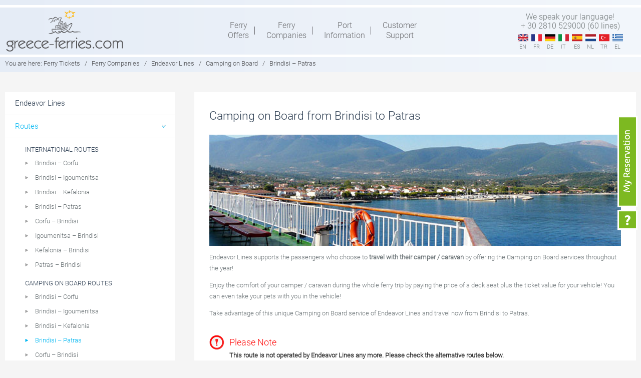

--- FILE ---
content_type: text/html; charset=UTF-8
request_url: https://www.greece-ferries.com/companies/endeavor-lines/camping-on-board/brindisi-patras/
body_size: 16058
content:

                                                                                <!DOCTYPE html>
<html lang="en-US">
<head >
<meta charset="UTF-8" />
<title>Camping on Board from Brindisi to Patras - Endeavor Lines</title><meta name="viewport" content="width=device-width, initial-scale=1" />
<link rel="alternate" hreflang="en-us" href="https://www.greece-ferries.com/companies/endeavor-lines/camping-on-board/brindisi-patras/" />
<link rel="alternate" hreflang="fr-fr" href="https://www.greece-ferries.com/fr/compagnies-ferry/endeavor-lines/camping-a-bord/brindisi-patras/" />
<link rel="alternate" hreflang="de-de" href="https://www.greece-ferries.com/de/reedereien/endeavor-lines/camping-an-bord/brindisi-patras/" />
<link rel="alternate" hreflang="it-it" href="https://www.greece-ferries.com/it/compagnie-traghetti/endeavor-lines/campeggio-a-bordo/brindisi-patrasso/" />
<link rel="alternate" hreflang="es-es" href="https://www.greece-ferries.com/es/operadores-ferry/endeavor-lines/camping-a-bordo/brindisi-patras/" />
<link rel="alternate" hreflang="nl-nl" href="https://www.greece-ferries.com/nl/ferry-maatschappijen/endeavor-lines/kamperen-aan-boord/brindisi-patras/" />
<link rel="alternate" hreflang="tr" href="https://www.greece-ferries.com/tr/gemi-sirketleri/endeavor-lines/camping-on-board/brindisi-patra/" />
<link rel="alternate" hreflang="el" href="https://www.greece-ferries.com/el/companies/endeavor-lines/camping-on-board/brindisi-patras/" />

<!-- This site is optimized with the Yoast SEO plugin v9.2.1 - https://yoast.com/wordpress/plugins/seo/ -->
<meta name="description" content="Camping on Board from Brindisi to Patras - Endeavor Lines. Brindisi - Patras, Online booking, tickets for ferry route Brindisi to Patras with Endeavor."/>
<link rel="canonical" href="https://www.greece-ferries.com/companies/endeavor-lines/camping-on-board/brindisi-patras/" />
<!-- / Yoast SEO plugin. -->

<link rel='dns-prefetch' href='//maps.googleapis.com' />
<link rel='dns-prefetch' href='//s.w.org' />
<link rel="alternate" type="application/rss+xml" title="Greece-ferries &raquo; Feed" href="https://www.greece-ferries.com/feed/" />
<link rel="alternate" type="application/rss+xml" title="Greece-ferries &raquo; Comments Feed" href="https://www.greece-ferries.com/comments/feed/" />
		<script type="text/javascript">
			window._wpemojiSettings = {"baseUrl":"https:\/\/s.w.org\/images\/core\/emoji\/11\/72x72\/","ext":".png","svgUrl":"https:\/\/s.w.org\/images\/core\/emoji\/11\/svg\/","svgExt":".svg","source":{"concatemoji":"https:\/\/www.greece-ferries.com\/wp-includes\/js\/wp-emoji-release.min.js?ver=4.9.8"}};
			!function(a,b,c){function d(a,b){var c=String.fromCharCode;l.clearRect(0,0,k.width,k.height),l.fillText(c.apply(this,a),0,0);var d=k.toDataURL();l.clearRect(0,0,k.width,k.height),l.fillText(c.apply(this,b),0,0);var e=k.toDataURL();return d===e}function e(a){var b;if(!l||!l.fillText)return!1;switch(l.textBaseline="top",l.font="600 32px Arial",a){case"flag":return!(b=d([55356,56826,55356,56819],[55356,56826,8203,55356,56819]))&&(b=d([55356,57332,56128,56423,56128,56418,56128,56421,56128,56430,56128,56423,56128,56447],[55356,57332,8203,56128,56423,8203,56128,56418,8203,56128,56421,8203,56128,56430,8203,56128,56423,8203,56128,56447]),!b);case"emoji":return b=d([55358,56760,9792,65039],[55358,56760,8203,9792,65039]),!b}return!1}function f(a){var c=b.createElement("script");c.src=a,c.defer=c.type="text/javascript",b.getElementsByTagName("head")[0].appendChild(c)}var g,h,i,j,k=b.createElement("canvas"),l=k.getContext&&k.getContext("2d");for(j=Array("flag","emoji"),c.supports={everything:!0,everythingExceptFlag:!0},i=0;i<j.length;i++)c.supports[j[i]]=e(j[i]),c.supports.everything=c.supports.everything&&c.supports[j[i]],"flag"!==j[i]&&(c.supports.everythingExceptFlag=c.supports.everythingExceptFlag&&c.supports[j[i]]);c.supports.everythingExceptFlag=c.supports.everythingExceptFlag&&!c.supports.flag,c.DOMReady=!1,c.readyCallback=function(){c.DOMReady=!0},c.supports.everything||(h=function(){c.readyCallback()},b.addEventListener?(b.addEventListener("DOMContentLoaded",h,!1),a.addEventListener("load",h,!1)):(a.attachEvent("onload",h),b.attachEvent("onreadystatechange",function(){"complete"===b.readyState&&c.readyCallback()})),g=c.source||{},g.concatemoji?f(g.concatemoji):g.wpemoji&&g.twemoji&&(f(g.twemoji),f(g.wpemoji)))}(window,document,window._wpemojiSettings);
		</script>
		<style type="text/css">
img.wp-smiley,
img.emoji {
	display: inline !important;
	border: none !important;
	box-shadow: none !important;
	height: 1em !important;
	width: 1em !important;
	margin: 0 .07em !important;
	vertical-align: -0.1em !important;
	background: none !important;
	padding: 0 !important;
}
</style>
<link rel='stylesheet' id='eco-port-maps-style-css'  href='https://www.greece-ferries.com/wp-content/plugins/eco_port_maps/css/style.css?ver=4.9.8' type='text/css' media='all' />
<link rel='stylesheet' id='jquery-ui-css-css'  href='https://www.greece-ferries.com/wp-content/themes/greece-ferries-new/css/jquery-ui-1.11.4.css?ver=4.9.8' type='text/css' media='all' />
<link rel='stylesheet' id='genesis-sample-theme-css'  href='https://www.greece-ferries.com/wp-content/themes/greece-ferries-new/style.css?ver=2.0.1' type='text/css' media='all' />
<link rel='stylesheet' id='sweet-alert-css-css'  href='https://www.greece-ferries.com/wp-content/plugins/Newsletter-Plugin/css/sweet-alert.css?ver=4.9.8' type='text/css' media='all' />
<link rel='stylesheet' id='eco_contact_form-css-css'  href='https://www.greece-ferries.com/wp-content/plugins/eco_GROUPS_contact_form/css/style.css?ver=4.9.8' type='text/css' media='all' />
<link rel='stylesheet' id='my-plugin-css'  href='https://www.greece-ferries.com/wp-content/plugins/eco_p2p/css/style.css?ver=4.9.8' type='text/css' media='all' />
<link rel='stylesheet' id='wpml-legacy-dropdown-0-css'  href='//www.greece-ferries.com/wp-content/plugins/sitepress-multilingual-cms/templates/language-switchers/legacy-dropdown/style.css?ver=1' type='text/css' media='all' />
<style id='wpml-legacy-dropdown-0-inline-css' type='text/css'>
.wpml-ls-sidebars-header-right{background-color:#eeeeee;}.wpml-ls-sidebars-header-right, .wpml-ls-sidebars-header-right .wpml-ls-sub-menu, .wpml-ls-sidebars-header-right a {border-color:#cdcdcd;}.wpml-ls-sidebars-header-right a {color:#444444;background-color:#ffffff;}.wpml-ls-sidebars-header-right a:hover,.wpml-ls-sidebars-header-right a:focus {color:#000000;background-color:#eeeeee;}.wpml-ls-sidebars-header-right .wpml-ls-current-language>a {color:#444444;background-color:#ffffff;}.wpml-ls-sidebars-header-right .wpml-ls-current-language:hover>a, .wpml-ls-sidebars-header-right .wpml-ls-current-language>a:focus {color:#000000;background-color:#eeeeee;}
.wpml-ls-statics-shortcode_actions{background-color:#eeeeee;}.wpml-ls-statics-shortcode_actions, .wpml-ls-statics-shortcode_actions .wpml-ls-sub-menu, .wpml-ls-statics-shortcode_actions a {border-color:#cdcdcd;}.wpml-ls-statics-shortcode_actions a {color:#444444;background-color:#ffffff;}.wpml-ls-statics-shortcode_actions a:hover,.wpml-ls-statics-shortcode_actions a:focus {color:#000000;background-color:#eeeeee;}.wpml-ls-statics-shortcode_actions .wpml-ls-current-language>a {color:#444444;background-color:#ffffff;}.wpml-ls-statics-shortcode_actions .wpml-ls-current-language:hover>a, .wpml-ls-statics-shortcode_actions .wpml-ls-current-language>a:focus {color:#000000;background-color:#eeeeee;}
</style>
<link rel='stylesheet' id='wpml-legacy-horizontal-list-0-css'  href='//www.greece-ferries.com/wp-content/plugins/sitepress-multilingual-cms/templates/language-switchers/legacy-list-horizontal/style.css?ver=1' type='text/css' media='all' />
<style id='wpml-legacy-horizontal-list-0-inline-css' type='text/css'>
.wpml-ls-statics-footer{background-color:#ffffff;}.wpml-ls-statics-footer, .wpml-ls-statics-footer .wpml-ls-sub-menu, .wpml-ls-statics-footer a {border-color:#cdcdcd;}.wpml-ls-statics-footer a {color:#444444;background-color:#ffffff;}.wpml-ls-statics-footer a:hover,.wpml-ls-statics-footer a:focus {color:#000000;background-color:#eeeeee;}.wpml-ls-statics-footer .wpml-ls-current-language>a {color:#444444;background-color:#ffffff;}.wpml-ls-statics-footer .wpml-ls-current-language:hover>a, .wpml-ls-statics-footer .wpml-ls-current-language>a:focus {color:#000000;background-color:#eeeeee;}
</style>
<script>if (document.location.protocol != "https:") {document.location = document.URL.replace(/^http:/i, "https:");}</script><script type='text/javascript' src='https://maps.googleapis.com/maps/api/js?key=AIzaSyCJzCXdoFvTjhPyB0XQgk1Gby0q1ObsuA4&#038;v=3.exp&#038;sensor=false&#038;libraries=places&#038;ver=latest'></script>
<script type='text/javascript' src='https://www.greece-ferries.com/wp-content/themes/greece-ferries-new/js/jquery-1.12.4.min.js'></script>
<script type='text/javascript' src='https://www.greece-ferries.com/wp-content/themes/greece-ferries-new/js/jquery-ui.min-1.11.4.js'></script>
<script type='text/javascript' src='https://www.greece-ferries.com/wp-content/plugins/Newsletter-Plugin/js/sweet-alert.js?ver=4.9.8'></script>
<script type='text/javascript' src='//www.greece-ferries.com/wp-content/plugins/sitepress-multilingual-cms/templates/language-switchers/legacy-dropdown/script.js?ver=1'></script>
<!--[if lt IE 9]>
<script type='text/javascript' src='https://www.greece-ferries.com/wp-content/themes/genesis/lib/js/html5shiv.min.js?ver=3.7.3'></script>
<![endif]-->
<link rel='https://api.w.org/' href='https://www.greece-ferries.com/wp-json/' />
<link rel="EditURI" type="application/rsd+xml" title="RSD" href="https://www.greece-ferries.com/xmlrpc.php?rsd" />
<link rel="wlwmanifest" type="application/wlwmanifest+xml" href="https://www.greece-ferries.com/wp-includes/wlwmanifest.xml" /> 
<meta name="generator" content="WordPress 4.9.8" />
<link rel='shortlink' href='https://www.greece-ferries.com/?p=824' />
<link rel="alternate" type="application/json+oembed" href="https://www.greece-ferries.com/wp-json/oembed/1.0/embed?url=https%3A%2F%2Fwww.greece-ferries.com%2Fcompanies%2Fendeavor-lines%2Fcamping-on-board%2Fbrindisi-patras%2F" />
<link rel="alternate" type="text/xml+oembed" href="https://www.greece-ferries.com/wp-json/oembed/1.0/embed?url=https%3A%2F%2Fwww.greece-ferries.com%2Fcompanies%2Fendeavor-lines%2Fcamping-on-board%2Fbrindisi-patras%2F&#038;format=xml" />
<meta name="generator" content="WPML ver:4.1.0 stt:39,1,4,3,13,27,2,55;" />
<!-- <meta name="NextGEN" version="3.1.0" /> -->
<link rel="icon" href="https://www.greece-ferries.com/wp-content/themes/greece-ferries-new/images/favicon.ico" />
<link rel="pingback" href="https://www.greece-ferries.com/xmlrpc.php" />
	<script language="javascript">
	    // (function(h,o,t,j,a,r){
		// 	h.hj=h.hj||function(){(h.hj.q=h.hj.q||[]).push(arguments)};
		// 	h._hjSettings={hjid:1074376,hjsv:6};
		// 	a=o.getElementsByTagName('head')[0];
		// 	r=o.createElement('script');r.async=1;
		// 	r.src=t+h._hjSettings.hjid+j+h._hjSettings.hjsv;
		// 	a.appendChild(r);
		// })(window,document,'https://static.hotjar.com/c/hotjar-','.js?sv=');

        jQuery(document).ready( function(){	
            jQuery('.language-list div span.mobile').click(function() {
			  jQuery('#show_languages').toggleClass('open-lang');										 
              jQuery('#show_languages').toggle();
			  
			  if (jQuery("#show_languages").is(":visible")) {
				 jQuery('.nav-primary').removeClass('open-nav');
				 //jQuery('.search-form').removeClass('open-nav');
			  }
			  
            });
			
			jQuery('.main-menu').click(function() {
			  jQuery('.nav-primary').toggleClass('open-nav');
			  
			  if (jQuery(".nav-primary").is(":visible")) {
				 jQuery('#show_languages').hide();
				 //jQuery('.search-form').removeClass('open-nav');
			  } 
            });
			
			jQuery('.searchboxicn').click(function() {
              jQuery('.search-form').toggleClass('open-nav');
			  
			  if (jQuery(".search-form").is(":visible")) {
				 jQuery('#show_languages').hide();
				 jQuery('.nav-primary').removeClass('open-nav');
			  }
            });
			
			jQuery('.compmenu').click(function() {
			  jQuery('#cssmenu').toggleClass('open-subnav');
			  var topvalue = jQuery(".content-sidebar-wrap .content").offset().top;
			  $("#cssmenu").css('top', topvalue);
            });
			
			jQuery('.supportmenu').click(function() {
			  jQuery('.menu-secondary').toggleClass('open-supportmenu');
			  var topvalue = jQuery(".content-sidebar-wrap .content").offset().top;
			  $(".menu-secondary").css('top', topvalue);
            });
			
        });
		
    </script> 
<script type="text/javascript">
  (function(i,s,o,g,r,a,m){i['GoogleAnalyticsObject']=r;i[r]=i[r]||function(){
  (i[r].q=i[r].q||[]).push(arguments)},i[r].l=1*new Date();a=s.createElement(o),
  m=s.getElementsByTagName(o)[0];a.async=1;a.src=g;m.parentNode.insertBefore(a,m)
  })(window,document,'script','https://www.google-analytics.com/analytics.js','ga');


  ga('create', 'UA-3222178-1', 'auto');
  ga('send', 'pageview');
</script>

<link rel='stylesheet' id='dkb_css-css'  href='https://www.greece-ferries.com/wp-content/plugins/Diaxeirisi_kratisis_Button_fixed/css/css.css?ver=4.9.8' type='text/css' media='all' />
<link rel='stylesheet' id='bf-bootstrap-css-css'  href='https://www.greece-ferries.com/wp-content/plugins/Eco_Booking_Form/assets/css/bootstrap.min.css?ver=4.9.8' type='text/css' media='all' />
<link rel='stylesheet' id='bf-style-css-css'  href='https://www.greece-ferries.com/wp-content/plugins/Eco_Booking_Form/assets/css/style.css?ver=4.9.8' type='text/css' media='all' />
<link rel='stylesheet' id='bf-jquery-css-css'  href='https://www.greece-ferries.com/wp-content/plugins/Eco_Booking_Form/assets/css/jquery.css?ver=4.9.8' type='text/css' media='all' />
</head>
<body data-rsssl=1 class="ferrycompany-template-default single single-ferrycompany postid-824 sidebar-content" itemscope itemtype="http://schema.org/WebPage"><div class="site-container"><header class="site-header" itemscope itemtype="http://schema.org/WPHeader"><div class="top-line"></div><div class="mainmenu"><div class="wrap"><div class="logo">				<a href="https://www.greece-ferries.com" title="Greece-ferries"><img src="https://www.greece-ferries.com/wp-content/themes/greece-ferries-new/images/logo-greece-ferries.png" border="0" /></a>
				<!-- <a href="https://www.greece-ferries.com" title="Greece-ferries"><img src="https://www.greece-ferries.com/wp-content/themes/greece-ferries-new/images/greece-ferries-christmas-logo.png" border="0" /></a> -->
				</div><div class="mainnav"><div class="main-menu"></div><nav class="nav-primary" itemscope itemtype="http://schema.org/SiteNavigationElement"><ul id="menu-main-menu-en" class="menu genesis-nav-menu menu-primary"><li id="menu-item-1521" class="menu-item menu-item-type-post_type menu-item-object-page menu-item-1521"><a href="https://www.greece-ferries.com/offers/" itemprop="url"><span itemprop="name">Ferry <br/>Offers</span></a></li>
<li id="menu-item-2633" class="menu-item menu-item-type-post_type menu-item-object-page menu-item-2633"><a href="https://www.greece-ferries.com/companies/" itemprop="url"><span itemprop="name">Ferry <br/>Companies</span></a></li>
<li id="menu-item-8174" class="menu-item menu-item-type-post_type menu-item-object-page menu-item-8174"><a href="https://www.greece-ferries.com/ports/" itemprop="url"><span itemprop="name">Port <br/>Information</span></a></li>
<li id="menu-item-1181" class="menu-item menu-item-type-post_type menu-item-object-page menu-item-1181"><a href="https://www.greece-ferries.com/customer-support/" itemprop="url"><span itemprop="name">Customer <br/>Support</span></a></li>
<li id="menu-item-7293" class="reservationmenu menu-item menu-item-type-post_type menu-item-object-page menu-item-7293"><a href="https://www.greece-ferries.com/my-reservation/" itemprop="url"><span itemprop="name">My Reservation</span></a></li>
</ul></nav></div><div class="top-menu"><div class="language-list"><p>We speak your language! <br/>+ 30 2810 529000 (60 lines)</p><div><span class="mobile">en</span></div><ul id="show_languages"><li><a href="https://www.greece-ferries.com/companies/endeavor-lines/camping-on-board/brindisi-patras/" class="flags en"><span class="desktop">en</span><span class="mobile">English</span></a></li><li><a href="https://www.greece-ferries.com/fr/compagnies-ferry/endeavor-lines/camping-a-bord/brindisi-patras/" class="flags fr"><span class="desktop">fr</span><span class="mobile">Français</span></a></li><li><a href="https://www.greece-ferries.com/de/reedereien/endeavor-lines/camping-an-bord/brindisi-patras/" class="flags de"><span class="desktop">de</span><span class="mobile">Deutsch</span></a></li><li><a href="https://www.greece-ferries.com/it/compagnie-traghetti/endeavor-lines/campeggio-a-bordo/brindisi-patrasso/" class="flags it"><span class="desktop">it</span><span class="mobile">Italiano</span></a></li><li><a href="https://www.greece-ferries.com/es/operadores-ferry/endeavor-lines/camping-a-bordo/brindisi-patras/" class="flags es"><span class="desktop">es</span><span class="mobile">Español</span></a></li><li><a href="https://www.greece-ferries.com/nl/ferry-maatschappijen/endeavor-lines/kamperen-aan-boord/brindisi-patras/" class="flags nl"><span class="desktop">nl</span><span class="mobile">Nederlands</span></a></li><li><a href="https://www.greece-ferries.com/tr/gemi-sirketleri/endeavor-lines/camping-on-board/brindisi-patra/" class="flags tr"><span class="desktop">tr</span><span class="mobile">Türkçe</span></a></li><li><a href="https://www.greece-ferries.com/el/companies/endeavor-lines/camping-on-board/brindisi-patras/" class="flags el"><span class="desktop">el</span><span class="mobile">Ελληνικα</span></a></li></ul></div></div></div></div></header><div class="site-inner"><div class="breadcrumb"><div class="wrap"><span>You are here:</span> <span class="breadcrumb-link-wrap" itemprop="itemListElement" itemscope itemtype="http://schema.org/ListItem"><a href="https://www.greece-ferries.com/" itemprop="item"><span itemprop="name">Ferry Tickets</span></a></span> <span class="sep">/</span> <a href='https://www.greece-ferries.com/companies/'>Ferry Companies</a> <span class="sep">/</span> <a href='https://www.greece-ferries.com/companies/endeavor-lines/'>Endeavor Lines</a> <span class="sep">/</span> <a href='https://www.greece-ferries.com/companies/endeavor-lines/camping-on-board/'>Camping on Board</a> <span class="sep">/</span> Brindisi &#8211; Patras</div></div><div class="content-sidebar-wrap"><div class="wrap">    <div class="mobsubmenu">
    	<div class="compmenu">COMPANY MENU</div>
        <div class="book"><a class="scroll" href="#ferries">BOOK NOW</a></div>
    </div>
    <main class="content"><article class="post-824 ferrycompany type-ferrycompany status-publish category-brindisi-patras category-italy-greece entry" itemscope itemtype="http://schema.org/CreativeWork"><header class="entry-header"><header class="entry-header"><h1 class="entry-title">Camping on Board from Brindisi to Patras</h1></header></header><div class="entry-content" itemprop="text"><p><img class="size-medium wp-image-1304 aligncenter" src="/wp-content/uploads/travel-to-patras.jpg" alt="Camping on Board Brindisi - Patras Endeavor Lines" width="640" height="173" /></p>
<p>Endeavor Lines supports the passengers who choose to <strong>travel with their camper / caravan</strong> by offering the Camping on Board services throughout the year!</p>
<p>Enjoy the comfort of your camper / caravan during the whole ferry trip by paying the price of a deck seat plus the ticket value for your vehicle! You can even take your pets with you in the vehicle!</p>
<p>Take advantage of this unique Camping on Board service of Endeavor Lines and travel now from Brindisi to Patras.</p>
<div class='invalidroute'><h2>Please Note</h2><p>This route is not operated by Endeavor Lines  any more. Please check the alternative routes below.</p></div><h2 class="altroutes">Camping all Inclusive / Camping on Board alternative routes</h2><div class="greytitle">Travel to  Patras from the following ferry ports:</div><ul><li><a href="https://www.greece-ferries.com/companies/grimaldi-euromed/camping-all-inclusive/venice-patras/">Camping all Inclusive from Venice to Patras</a> with Grimaldi Euromed</li><li><a href="https://www.greece-ferries.com/companies/grimaldi-euromed/camping-all-inclusive/ancona-patras/">Camping all Inclusive from Ancona to Patras</a> with Grimaldi Euromed</li><li><a href="https://www.greece-ferries.com/companies/minoan-lines/camping-all-inclusive/trieste-patras-2/">Camping all Inclusive from Venice to Patras</a> with Minoan Lines</li><li><a href="https://www.greece-ferries.com/companies/anek-superfast/camping-on-board/venice-patras/">Camping on Board from Venice to Patras</a> with Anek-Superfast Ferries</li><li><a href="https://www.greece-ferries.com/companies/anek-superfast/camping-on-board/bari-patras/">Camping on Board from Bari to Patras</a> with Anek-Superfast Ferries</li><li><a href="https://www.greece-ferries.com/companies/anek-superfast/camping-on-board/ancona-patras/">Camping on Board from Ancona to Patras</a> with Anek-Superfast Ferries</li><li><a href="https://www.greece-ferries.com/companies/minoan-lines/camping-all-inclusive/ancona-patras/">Camping all Inclusive from Ancona to Patras</a> with Minoan Lines</li></ul><div class="link"><a href="https://www.greece-ferries.com/companies/endeavor-lines/offers/">Click here to see all Offers by endeavor lines</a></div></div><footer class="entry-footer"></footer></article><script language="javascript">
	//jQuery(document).ready(function(){
		//Get the company details
		//getCompanyDetails('MIN','EN');
	
		function getCompanyDetails(comp,lang) {
			jQuery('#CompanyDetails').html('<img src="/wp-content/plugins/eco_p2p/images/ajax-loader.gif" class="loader" />');
			RequestCompanyDetails(comp,lang,'CompanyDetails');
		}
		
		function SuccessCompanyDetails(data,status) {
			jQuery("#CompanyDetails").html(data);
			jQuery("#CompanyDetails").find("script").each(function(i) {
                   eval(jQuery(this).text());
             });
		}
		
		function RequestCompanyDetails(comp,lang,shortcode) {
			jQuery.ajax({
				url: "/wp-content/plugins/eco_p2p/eco_get_p2pComments.php",
				evalScripts:true,
				dataType: "html",
				contentType: "application/x-www-form-urlencoded; charset=UTF-8",
				data: {
					 comp: comp,
					 lang: lang,
					 shortcode: shortcode
				},
				success :function (data, status) {
					SuccessCompanyDetails(data, status);
				},
				error: function (request, status, error) {
					alert(request.error);
					alert('Something is wrong! Please try again later..');
				}
			}); 
		}; 
				
	//});
</script>

    <div id="CompanyDetails"></div>  

</main><aside class="sidebar sidebar-primary widget-area" role="complementary" aria-label="Primary Sidebar" itemscope itemtype="http://schema.org/WPSideBar"><div id="cssmenu"><ul><li><a href="https://www.greece-ferries.com/companies/endeavor-lines/">Endeavor Lines</a></li><li class='has-sub'><a href=''>Routes</a><ul><span class='subtitle'>International Routes</span><li><a href="https://www.greece-ferries.com/companies/endeavor-lines/brindisi-corfu/">Brindisi &#8211; Corfu</a></li><li><a href="https://www.greece-ferries.com/companies/endeavor-lines/brindisi-igoumenitsa/">Brindisi &#8211; Igoumenitsa</a></li><li><a href="https://www.greece-ferries.com/companies/endeavor-lines/brindisi-kefalonia/">Brindisi &#8211; Kefalonia</a></li><li><a href="https://www.greece-ferries.com/companies/endeavor-lines/brindisi-patras/">Brindisi &#8211; Patras</a></li><li><a href="https://www.greece-ferries.com/companies/endeavor-lines/corfu-brindisi/">Corfu &#8211; Brindisi</a></li><li><a href="https://www.greece-ferries.com/companies/endeavor-lines/igoumenitsa-brindisi/">Igoumenitsa &#8211; Brindisi</a></li><li><a href="https://www.greece-ferries.com/companies/endeavor-lines/kefalonia-brindisi/">Kefalonia &#8211; Brindisi</a></li><li><a href="https://www.greece-ferries.com/companies/endeavor-lines/patras-brindisi/">Patras &#8211; Brindisi</a></li><span class='subtitle'>Camping on Board Routes</span><li><a href="https://www.greece-ferries.com/companies/endeavor-lines/camping-on-board/brindisi-corfu/">Brindisi &#8211; Corfu</a></li><li><a href="https://www.greece-ferries.com/companies/endeavor-lines/camping-on-board/brindisi-igoumenitsa/">Brindisi &#8211; Igoumenitsa</a></li><li><a href="https://www.greece-ferries.com/companies/endeavor-lines/camping-on-board/brindisi-kefalonia/">Brindisi &#8211; Kefalonia</a></li><li><a href="https://www.greece-ferries.com/companies/endeavor-lines/camping-on-board/brindisi-patras/">Brindisi &#8211; Patras</a></li><li><a href="https://www.greece-ferries.com/companies/endeavor-lines/camping-on-board/corfu-brindisi/">Corfu &#8211; Brindisi</a></li><li><a href="https://www.greece-ferries.com/companies/endeavor-lines/camping-on-board/igoumenitsa-brindisi/">Igoumenitsa &#8211; Brindisi</a></li><li><a href="https://www.greece-ferries.com/companies/endeavor-lines/camping-on-board/kefalonia-brindisi/">Kefalonia &#8211; Brindisi</a></li><li><a href="https://www.greece-ferries.com/companies/endeavor-lines/camping-on-board/patras-brindisi/">Patras &#8211; Brindisi</a></li></ul></li><li class='has-sub'><a href=''>Info & Services</a><ul><li><a href="https://www.greece-ferries.com/companies/endeavor-lines/accommodation/">Accommodation</a></li><li><a href="https://www.greece-ferries.com/companies/endeavor-lines/camping-on-board/">Camping on Board</a></li><li><a href="https://www.greece-ferries.com/companies/endeavor-lines/embarkation/">Embarkation</a></li><li><a href="https://www.greece-ferries.com/companies/endeavor-lines/fleet/">Endeavor Fleet</a></li><li><a href="https://www.greece-ferries.com/companies/endeavor-lines/entertainment/">Entertainment on Board</a></li><li><a href="https://www.greece-ferries.com/companies/endeavor-lines/train/">Ferry &#038; Train</a></li><li><a href="https://www.greece-ferries.com/companies/endeavor-lines/distances/">Road Distances</a></li><li><a href="https://www.greece-ferries.com/companies/endeavor-lines/services/">Services</a></li><li><a href="https://www.greece-ferries.com/companies/endeavor-lines/terms/">Terms &#038; Conditions</a></li></ul></li><li><a href="https://www.greece-ferries.com/companies/endeavor-lines/offers/">Offers &#038; Discounts</a></li></ul></div>	<script type="text/javascript">
        ( function( $ ) {
            $( document ).ready(function() {
                //activate current menu item	
                var currentUrl = window.location.href;
                var currentMenuItem = $("#cssmenu a[href='" + currentUrl + "']");
                var topParentClass = currentMenuItem.parent().parent().parent().prop('className');
                
                if(topParentClass == "has-sub"){
                    currentMenuItem.parent().parent().parent().addClass("active");
                    currentMenuItem.addClass("active");
                    $(currentMenuItem).parents('li.has-sub').children('ul').slideDown();
                }else{
                    currentMenuItem.parent().addClass("active");
                }
                
                $('#cssmenu li.has-sub>a').on('click', function(){
                        $(this).removeAttr('href');
                        var element = $(this).parent('li');
                        if (element.hasClass('open')) {
                            element.removeClass('open');
                            element.find('li').removeClass('open');
                            element.find('ul').slideUp();
                        }
                        else {
                            element.addClass('open');
                            element.children('ul').slideDown();
                            element.siblings('li').children('ul').slideUp();
                            element.siblings('li').removeClass('open');
                            element.siblings('li').find('li').removeClass('open');
                            element.siblings('li').find('ul').slideUp();
                        }
                    });
                
                    $('#cssmenu>ul>li.has-sub>a').append('<span class="holder"></span>');
            
            });
        } )( jQuery );
    </script>
   <div class="verticalform"><div id='topbutton' class=' d-md-none d-block'><button id='myreservation'>My Reservation</button></div><div class='bookingForm main'>		<!-- <div class='header-promo'>
			<img class="promo-img" alt="Early Booking - Ferries Greece" title="Early booking - Ferries Greece" src='https://www.greece-ferries.com/wp-content/themes/greece-ferries-new/images/2020-golden-icon.png'>
			<h2 class='promo-title'>EARLY BOOKING !</h2>
			<img class='fifty-badge' src='https://www.greece-ferries.com/wp-content/themes/greece-ferries-new/images/fifty_badge_EN.png'>
		</div> -->
		<div class="row justify-content-center">
			<div class="col-md-5 fixed-l">
				<div class="left-box info-box">
					<div class="row left-box-row ">
						<div class="col-10 pr-0 pl-5 my-5">
							<p class="text-center">3 simple steps <br/>to book your ferry tickets</p>

							<div id="type-port" class="d-none typewriter panel">Type in a port or select it from the list.</div>
							<div id="type-date" class="d-none typewriter panel">Choose your travel date. </div>

							<div id="type-steps" class="steps ml-auto mr-auto panel">
								<div class="step ml-4"><span class="step1"></span>Search for Ferries</div>
								<div class="step ml-4"><span class="step2"></span>Availability & Prices</div>
								<div class="step ml-4"><span class="step3"></span>Book Tickets</div>
							</div>

							<div class="gfc-logo ml-auto">56 years ferry services by</div>
							<div class="form-arrow"></div>
						</div>
						<div class="col-2">
							<div class="blue-bar"></div>
						</div>
					</div>
				</div>
			</div>

			<div class="col-md-6 fixed-r">
				<div class="formtilte">Ferry routes, Offers <br/>Available Places & Prices <br/>Online Bookings</div>
				<div class="right-box form-box">
					<form id="ferriesform" target="_blank" method="post" name="ferriesform" lang="en">
						<input type="hidden" value="" name="searchFerries" id="searchFerries" />	
						<input name="h_lang" id="h_lang" value="en-US" type="hidden">
						<input name="h_routes" id="h_routes" value="1" type="hidden">


						<div class="tab-wrap mx-auto">
							<input type="radio" name="tabs" id="tab1" value="simple" class="tabradio" checked>
							<div class="tab-label-content" id="tab1-content">
								<label for="tab1" class="left">Simple <br/>Trip</label>
								<div class="tab-content">

									<div class="form-row form-group">
										<input id="dep_1b" name="dep_1b" class="departure-info" data-trip="-" type="text" onblur="this.placeholder='Departure port e.g. Piraeus'" autocomplete="off" placeholder="Departure port e.g. Piraeus">
									</div>

									<div class="form-row form-group">
										<input id="arr_1b" name="arr_1b" class="destination-info" data-trip="-" type="text" onblur="this.placeholder='Arrival port e.g. Mykonos'" autocomplete="off" placeholder="Arrival port e.g. Mykonos">
									</div>

									<div class="form-row form-group">
										<div class="split date-wrap">
											<input id="date_1b" name="date_1b" class="date-info" data-trip="-" type="text" onfocus="this.placeholder=''" onblur="this.placeholder='Departure'" readonly="readonly" placeholder="Departure">
										</div>
										<div class="split date-wrap">
											<span id="clearDate" class="clearDate">x</span>
											<input id="date_2b" name="date_2b" class="date-info" data-trip="-" type="text" onfocus="this.placeholder=''" onblur="this.placeholder='Return'" readonly="readonly" placeholder="Return">
										</div>
									</div>

									<div class="text-right mt-6">
										<button class="btn form-search-btn main" type="button">Search</button>
									</div>

								</div>
							</div>

							<span class="tab-seperator">|</span>
							<input type="radio" name="tabs" id="tab2" value="multi" class="tabradio mr-auto">
							
							<div class="tab-label-content" id="tab2-content">
								<label for="tab2" class="right">Combo <br/>Trip</label>
								<div class="tab-content">

									<div id="route_1" class="form-route-group">
										<p>1st Route</p>
										<div class="form-row form-group">
											<div class="split">
												<input id="dep_1" name="dep_1" class="departure-info" data-trip="-"  type="text" onblur="this.placeholder='Departure port'" autocomplete="off" placeholder="Departure port">
											</div>
											<div class="split date-wrap">
												<input id="date_1" name="date_1" class="date-info" data-trip="-" type="text" onfocus="this.placeholder=''" onblur="this.placeholder='Date'" readonly="readonly" placeholder="Date">
											</div>
										</div>

										<div class="form-row form-group">
											<div class="split">
												<input id="arr_1" name="arr_1" class="destination-info" data-trip="-" type="text" onblur="this.placeholder='Arrival port'" autocomplete="off" placeholder="Arrival port">
											</div>
										</div>
									</div>

									<div id="route_2" class="form-route-group">
										<p>2nd Route</p>
										<div class="form-row form-group">
											<div class="split">
												<input id="dep_2" name="dep_2" class="departure-info" data-trip="-" type="text" onblur="this.placeholder='Departure port'" autocomplete="off" placeholder="Departure port">
											</div>
											<div class="split date-wrap">
												<input id="date_2" name="date_2" class="date-info" data-trip="-" type="text" onfocus="this.placeholder=''" onblur="this.placeholder='Date'" readonly="readonly" placeholder="Date">
											</div>
										</div>

										<div class="form-row form-group">
											<div class="split">
												<input id="arr_2" name="arr_2" class="destination-info" data-trip="-" type="text" onblur="this.placeholder='Arrival port'" autocomplete="off" placeholder="Arrival port">
											</div>
										</div>
									</div>

									<div id="route_3" class="form-route-group d-none">
										<p>3rd Route</p>
										<div class="form-row form-group">
											<div class="split">
												<input id="dep_3" name="dep_3" class="departure-info" data-trip="-" type="text" onblur="this.placeholder='Departure port'" autocomplete="off" placeholder="Departure port">
											</div>
											<div class="split date-wrap">
												<input id="date_3" name="date_3" class="date-info" data-trip="-" type="text" onfocus="this.placeholder=''" onblur="this.placeholder='Date'" readonly="readonly" placeholder="Date">
											</div>
										</div>

										<div class="form-row form-group">
											<div class="split">
												<input id="arr_3" name="arr_3" class="destination-info" data-trip="-" type="text" onblur="this.placeholder='Arrival port'" autocomplete="off" placeholder="Arrival port">
											</div>
										</div>
									</div>

									<div id="route_4" class="form-route-group d-none">
										<p>4th Route</p>
										<div class="form-row form-group">
											<div class="split">
												<input id="dep_4" name="dep_4" class="departure-info" data-trip="-" type="text" onblur="this.placeholder='Departure port'" autocomplete="off" placeholder="Departure port">
											</div>
											<div class="split date-wrap">
												<input id="date_4" name="date_4" class="date-info" data-trip="-" type="text" onfocus="this.placeholder=''" onblur="this.placeholder='Date'" readonly="readonly" placeholder="Date">
											</div>
										</div>

										<div class="form-row form-group">
											<div class="split">
												<input id="arr_4" name="arr_4" class="destination-info" data-trip="-" type="text" onblur="this.placeholder='Arrival port'" autocomplete="off" placeholder="Arrival port">
											</div>
										</div>
									</div>

									<div class="form-route-btns">
										<div class="route-btn add">+</div>
										<span class="route-btn-txt">Add - Remove <br/>ROUTES</span>
										<div class="route-btn remove">-</div>
									</div>

									<div class="text-right mt-5">
										<button class="btn form-search-btn main" type="button">Search</button>
									</div>
								
								</div>
							</div>
					</form>
					</div>
				</div>

			</div>

		</div>

			<script>
		$(document).ready(function(){


			$(".form-search-btn.main").click(function() {
				return validateForm();
			});

			function validateForm() {
				$routes = parseInt($('#h_routes').val());
				$errorHtml = "";
				$hasErrors = false;
					
				$selTrip = $('input[name="tabs"]:checked', '#ferriesform').val();

				if ($selTrip == "simple"){
					if ($("#dep_1b").val() == "" || ($("#dep_1b").val()).indexOf("not found") !== -1 ){
						$errorHtml += "<li>Choose departure port.</li>";
						$hasErrors = true;
					}

					if ($("#arr_1b").val() == "" || ($("#arr_1b").val()).indexOf("not found") !== -1 ){
						$errorHtml += "<li>Choose arrival port.</li>";
						$hasErrors = true;
					}

					if ($("#date_1b").val() == ""){
						$errorHtml += "<li>Choose date of departure.</li>";
						$hasErrors = true;
					}
					
					if ($routes == 2 && $("#date_2b").val() == ""){
						$errorHtml += "<li>Choose date of return.</li>";
						$hasErrors = true;
					}

				}else{
					for ($i=1; $i<=$routes; $i++) {
						if ($("#dep_"+$i).val() == "" || ($("#dep_"+$i).val()).indexOf("not found") !== -1 ){
							if ("EN" == "TR"){
								$errorHtml += "<li>"+$i+". Select departure port for route </li>";
							}else if("EN" == "DE"){
								$errorHtml += "<li>Select departure port for route "+$i+" aus.</li>";
							}else{
								$errorHtml += "<li>Select departure port for route "+$i+".</li>";
							}
							
							$hasErrors = true;
						}

						if ($("#arr_"+$i).val() == "" || ($("#arr_"+$i).val()).indexOf("not found") !== -1 ){
							if ("EN" == "TR"){
								$errorHtml += "<li>"+$i+". Select destination port for route </li>";
							}else if("EN" == "DE"){
								$errorHtml += "<li>Select destination port for route "+$i+" aus.</li>";
							}else{
								$errorHtml += "<li>Select destination port for route "+$i+".</li>";
							}
							
							$hasErrors = true;
						}
						
						if ($("#date_"+$i).val() == ""){
							if ("EN" == "TR"){
								$errorHtml += "<li>"+$i+". Select travel date for route </li>";
							}else if("EN" == "DE"){
								$errorHtml += "<li>Select travel date for route "+$i+" aus.</li>";
							}else{
								$errorHtml += "<li>Select travel date for route "+$i+".</li>";
							}
							
							$hasErrors = true;
						}
					}
				}

				
				if ($hasErrors){
					$("#errorMsg").html($errorHtml);
					$("#errorModal").modal("show");
					return false;
				}else{
					formdestination('ferriesform');
					return true;
				}
				
			}

			function formdestination(form){
				var w = $(window).width(); 
				if(w > 480) {  
					version = "desktop";
					Device = 4;
				}
				else{
					version = "mobile";
					Device = 10;
				}
				
				var routesNum = parseInt($('#h_routes').val());
				
				if($('#tab1').is(':checked')) { 
					var route_dep_1 = ($('#dep_1b').attr('data-trip')).split(':');
					var route_arr_1 = ($('#arr_1b').attr('data-trip')).split(':');
					var route_dep_date_1 = $('#date_1b').attr('data-trip');

					var route_dep_2 = ($('#arr_1b').attr('data-trip')).split(':');
					var route_arr_2 = ($('#dep_1b').attr('data-trip')).split(':');
					var route_arr_date_1 = $('#date_2b').attr('data-trip');
				}else{
					var route_dep_1 = ($('#dep_1').attr('data-trip')).split(':');
					var route_arr_1 = ($('#arr_1').attr('data-trip')).split(':');
					var route_dep_date_1 = $('#date_1').attr('data-trip');

					var route_dep_2 = ($('#dep_2').attr('data-trip')).split(':');
					var route_arr_2 = ($('#arr_2').attr('data-trip')).split(':');
					var route_arr_date_1 = $('#date_2').attr('data-trip');
				}		
				
				var route_dep_3 = ($('#dep_3').attr('data-trip')).split(':');
				var route_arr_3 = ($('#arr_3').attr('data-trip')).split(':');
				var route_dep_date_3 = $('#date_3').attr('data-trip');

				var route_dep_4 = ($('#dep_4').attr('data-trip')).split(':');
				var route_arr_4 = ($('#arr_4').attr('data-trip')).split(':');
				var route_dep_date_4 = $('#date_4').attr('data-trip');

				
				if(routesNum == 2){
					var formDataTickets = { 
											device: Device, 
											siteUrl: "https://www.greece-ferries.com", 
											referer: "", 
											routes: [{ 
												fromPortCode: route_dep_1[0], 
												fromPortName: route_dep_1[1], 
												fromCountryCode: route_dep_1[2], 
												toPortCode: route_arr_1[0], 
												toPortName: route_arr_1[1], 
												toCountryCode: route_arr_1[2],
												travelDate: route_dep_date_1
											},{
												fromPortCode: route_dep_2[0], 
												fromPortName: route_dep_2[1], 
												fromCountryCode: route_dep_2[2], 
												toPortCode: route_arr_2[0], 
												toPortName: route_arr_2[1], 
												toCountryCode: route_arr_2[2],
												travelDate: route_arr_date_1
											}]
										}		
					}else if(routesNum == 3){
	
						var formDataTickets = { 

												device: Device, 
												siteUrl: "https://www.greece-ferries.com", 
												referer: "", 
												routes: [{ 
													fromPortCode: route_dep_1[0], 
													fromPortName: route_dep_1[1], 
													fromCountryCode: route_dep_1[2], 
													toPortCode: route_arr_1[0], 
													toPortName: route_arr_1[1], 
													toCountryCode: route_arr_1[2],
													travelDate: route_dep_date_1
												},{
													fromPortCode: route_dep_2[0], 
													fromPortName: route_dep_2[1], 
													fromCountryCode: route_dep_2[2], 
													toPortCode: route_arr_2[0], 
													toPortName: route_arr_2[1], 
													toCountryCode: route_arr_2[2],
													travelDate: route_arr_date_1
												},{
													fromPortCode: route_dep_3[0], 
													fromPortName: route_dep_3[1], 
													fromCountryCode: route_dep_3[2], 
													toPortCode: route_arr_3[0], 
													toPortName: route_arr_3[1], 
													toCountryCode: route_arr_3[2], 
													travelDate: route_dep_date_3
												}]
											}
						
					}else if(routesNum == 4){
						
						var formDataTickets = { 
												device: Device, 
												siteUrl: "https://www.greece-ferries.com", 
												referer: "", 
												routes: [{ 
													fromPortCode: route_dep_1[0], 
													fromPortName: route_dep_1[1], 
													fromCountryCode: route_dep_1[2], 
													toPortCode: route_arr_1[0], 
													toPortName: route_arr_1[1], 
													toCountryCode: route_arr_1[2],
													travelDate: route_dep_date_1
												},{
													fromPortCode: route_dep_2[0], 
													fromPortName: route_dep_2[1], 
													fromCountryCode: route_dep_2[2], 
													toPortCode: route_arr_2[0], 
													toPortName: route_arr_2[1], 
													toCountryCode: route_arr_2[2],
													travelDate: route_arr_date_1
												},{
													fromPortCode: route_dep_3[0], 
													fromPortName: route_dep_3[1], 
													fromCountryCode: route_dep_3[2], 
													toPortCode: route_arr_3[0], 
													toPortName: route_arr_3[1], 
													toCountryCode: route_arr_3[2], 
													travelDate: route_dep_date_3
												},{
													fromPortCode: route_dep_4[0], 
													fromPortName: route_dep_4[1], 
													fromCountryCode: route_dep_4[2], 
													toPortCode: route_arr_4[0], 
													toPortName: route_arr_4[1], 
													toCountryCode: route_arr_4[2], 
													travelDate: route_dep_date_4
												}]
											}
						
					}else{
					var formDataTickets = { 
											device: Device, 
											siteUrl: "https://www.greece-ferries.com/", 
											referer: "", 
											routes: [{ 
												fromPortCode: route_dep_1[0], 
												fromPortName: route_dep_1[1], 
												fromCountryCode: route_dep_1[2], 
												toPortCode: route_arr_1[0], 
												toPortName: route_arr_1[1], 
												toCountryCode: route_arr_1[2],
												travelDate: route_dep_date_1
											}]
										}
										
				}

				//alert(JSON.stringify(formDataTickets));
				$("#searchFerries").val(JSON.stringify(formDataTickets));
				$("#ferriesform").attr('action', 'https://booking.ferries-booking.com/index.php?x=4&sys=4&lang=EN');
				$("#ferriesform").submit();
				return true;
			}
		});
	</script>
	</div>    <!-- All Ports List Modal -->
    <div class="modal fade" id="myModal" role="dialog">
        <div class="modal-dialog modal-full modal-dialog-centered">
            <div class="modal-content">
            	<div class="container">
                    
                    <div class="modal-header">
                        <h5 class="modal-title"></h5>
						<button type="button" class="close" data-dismiss="modal" aria-label="Close">
							<span aria-hidden="true">&times;</span>
						</button>
                    </div>
                    
                    <div class="modal-body p-4" id="result">
                        <div class="row">
							<div id="modalPortsList" class="portsloading"></div>
                        </div>
                    </div>
                    
                    <div class="modal-footer">
                        <button type="button" class="btn btn-dialog" data-dismiss="modal">Close</button>
                    </div>
                    
            	</div>
            </div>
        </div>
	</div>
	<!-- Error Alerts Modal -->
	<div class="modal fade" id="errorModal" role="dialog">
		<div class="modal-dialog modal-dialog-centered">
		
			<!-- Modal content-->
			<div class="modal-content">
				<div class="modal-header">
					<h5 class="modal-title">Please note</h5>
					<button type="button" class="close" data-dismiss="modal" aria-label="Close">
						<span aria-hidden="true">&times;</span>
					</button>
				</div>
				<div class="modal-body">
					<ul id="errorMsg"></ul>
				</div>
				<div class="modal-footer">
					<button type="button" class="btn btn-dialog" data-dismiss="modal">Close</button>
				</div>
			</div>
		
		</div>
	</div>

    </div></aside></div><!-- end .wrap --></div></div><!-- end #inner --><div id="footer">

	<div class="wrap">
        <div class="Col marg linksBox">
            <h4>Useful Links</h4>
            <ul>
                <li><a href='/compare-ferry-prices/'>Compare ferry costs Italy - Greece</a></li>
                <li><a href='/italy-greece-ferries/'>Ferries to Greece - Book online</a></li>
                <li><a href='/greek-island-ferries/'>Ferries to Greek Islands - Book online</a></li>
                <li><a href='/camping-on-board/'>All ferries offering Camping on Board</a</li>
                <li><a href='/groups/'>Group offers</a></li>
                <li><a href='/ferries-booking-iphone-app/'>Ferries-Booking iPhone App</a></li>
                <li class="blue"><a href='/affiliate-program/'>Affiliates Program</a></li>
                
                <!--<li></li>
                <li></li>
                <li></li>
                <li></li>
                <li></li>
                <li class="blue"></li>-->
            </ul>
        </div> 
             
        <div class="Col offersBox">
            <h4>Offers & Discounts</h4>
            <ul>
                <li><a href='/offers/?company=anek-superfast'>Anek - Superfast Offers</a></li>
                <li><a href='/offers/?company=minoan-lines'>Minoan Lines Offers</a></li>
                <li><a href='/offers/?company=blue-star-ferries'>Blue Star Offers</a></li>
            </ul>
            <h4 class="search">Search</h4>
            <div class="searchboxicn"></div>
			<form class="search-form" itemprop="potentialAction" itemscope itemtype="http://schema.org/SearchAction" method="get" action="https://www.greece-ferries.com/" role="search"><meta itemprop="target" content="https://www.greece-ferries.com/?s={s}"/><input itemprop="query-input" type="search" name="s" placeholder="Search this website &#x2026;" /><input type="submit" value="Search"  /></form>        </div> 
        
        <div class="Col marg newsletterBox">
            <h4>Newsletter</h4>
            <p>Find out first about <br/>the latest offers <br/>and discounts</p>
             
        </div> 
         
        <div class="Col contactBox">
            <h4>Contact</h4>
            <p><a href="tel:00302810529000">+30 2810 529 000</a><span>(60 lines at your service)</span></p>
            <p><a href="tel:8013003033">801 300 30 33</a><span>(local charge from Greek landlines and mobiles)</span></p>
        </div> 
    </div>


	<div class="wrap">
        <div class="copyright">
            Copyright &copy; 1994 - 2026  Ferry tickets <a href="https://www.greece-ferries.com/">www.greece-ferries.com</a>
        </div>
        
        <div class="socials">
        	<a href="/customer-support/contact/" class="contact"></a>
            <a href="https://www.facebook.com/greekferries.gr" target="_blank" class="facebook"></a>
            <a href="https://www.pinterest.com/FerriesBooking/" target="_blank" class="pinterest"></a>
        </div>
        
        <a href="#" class="back-to-top">Back to Top</a>
        
    </div>
    
</div>      

	<div class="diax_krat_button">
		<form action="https://www.greekferries-club.gr/help-2/my-reservation/" method="post" target="blank">
			<div id="1" >
				<img id="one" class="d-md-block d-none"  src="/wp-content/plugins/Diaxeirisi_kratisis_Button_fixed/img/ResTab_en.png"/>
			</div>
			<div id="2" style="display:none;">
				<img id="close_btn" class="d-md-none d-block" src="/wp-content/plugins/Diaxeirisi_kratisis_Button_fixed/img/close.png"/>	
				<img id="two" class="d-md-block d-none" src="/wp-content/plugins/Diaxeirisi_kratisis_Button_fixed/img/ResTab2_en.png"/>
				<iframe src="https://greekferries-club.gr//myReservationWidget.php?lang=en" width="303" height="380" scrolling="no" frameborder="0" marginheight="0" marginwidth="0" style="padding:0px;margin:0px;overflow:hidden"></iframe>
				<!--
				<div  align="center" class="diax_krat_button_in">
					<div class="diax_krat_button_border">
						<p>Are you travelling with us ?<br /><br />See and print out your<br>travel details using your<br><b>email address</b> & <b>password</b>.</p>						<input type="email" name="email_form" placeholder="Email"/><br>
						<input id="fakepass" type="text" name="password_form" placeholder="Password"/><br>
						
						<input type="submit"  value="log in" /><br>
						<input type="hidden" name="sub_form" value="sub_form"/>
						<div style="clear:both"></div>
					</div>
				</div>
				-->
			<div style="clear:both"></div></div>
		</form>
	</div>
	</div><!-- end #wrap -->
<!-- ngg_resource_manager_marker --><script>if (document.location.protocol != "https:") {document.location = document.URL.replace(/^http:/i, "https:");}</script><script type='text/javascript' src='https://www.greece-ferries.com/wp-includes/js/wp-embed.min.js?ver=4.9.8'></script>
<script type='text/javascript' src='https://cdnjs.cloudflare.com/ajax/libs/popper.js/1.12.9/umd/popper.min.js'></script>
<script type='text/javascript' src='https://www.greece-ferries.com/wp-content/plugins/Eco_Booking_Form/assets/js/bootstrap.min.js'></script>
<script type='text/javascript' src='https://code.jquery.com/ui/1.12.0/jquery-ui.js'></script>
<script type='text/javascript' src='https://www.greece-ferries.com/wp-content/plugins/Eco_Booking_Form/assets/js/datepicker/jquery.ui.datepicker-en-US.js'></script>
<script type='text/javascript'>
/* <![CDATA[ */
var object_name = {"all_ports":"See all ports","not_found":"not found","main_ports":"Main Ports"};
/* ]]> */
</script>
<script type='text/javascript' src='https://www.greece-ferries.com/wp-content/plugins/Eco_Booking_Form/assets/js/custom.js'></script>
	<script>
	jQuery(document).ready(function(){
		jQuery("#one").click(function(){
			jQuery("#2").show();
			jQuery("#1").hide();
		});
		
		jQuery("#two").click(function(){
			jQuery("#1").show();
			jQuery("#2").hide();
		});
		
		jQuery("#fakepass").attr("type","password");
	});
	</script>
	
<div class="wpml-ls-statics-footer wpml-ls wpml-ls-legacy-list-horizontal" id="lang_sel_footer">
	<ul><li class="wpml-ls-slot-footer wpml-ls-item wpml-ls-item-en wpml-ls-current-language wpml-ls-first-item wpml-ls-item-legacy-list-horizontal">
				<a href="https://www.greece-ferries.com/companies/endeavor-lines/camping-on-board/brindisi-patras/" class="wpml-ls-link"><span class="wpml-ls-native icl_lang_sel_native">English</span></a>
			</li><li class="wpml-ls-slot-footer wpml-ls-item wpml-ls-item-fr wpml-ls-item-legacy-list-horizontal">
				<a href="https://www.greece-ferries.com/fr/compagnies-ferry/endeavor-lines/camping-a-bord/brindisi-patras/" class="wpml-ls-link"><span class="wpml-ls-native icl_lang_sel_native">Français</span><span class="wpml-ls-display icl_lang_sel_translated"><span class="wpml-ls-bracket icl_lang_sel_bracket"> (</span>French<span class="wpml-ls-bracket icl_lang_sel_bracket">)</span></span></a>
			</li><li class="wpml-ls-slot-footer wpml-ls-item wpml-ls-item-de wpml-ls-item-legacy-list-horizontal">
				<a href="https://www.greece-ferries.com/de/reedereien/endeavor-lines/camping-an-bord/brindisi-patras/" class="wpml-ls-link"><span class="wpml-ls-native icl_lang_sel_native">Deutsch</span><span class="wpml-ls-display icl_lang_sel_translated"><span class="wpml-ls-bracket icl_lang_sel_bracket"> (</span>German<span class="wpml-ls-bracket icl_lang_sel_bracket">)</span></span></a>
			</li><li class="wpml-ls-slot-footer wpml-ls-item wpml-ls-item-it wpml-ls-item-legacy-list-horizontal">
				<a href="https://www.greece-ferries.com/it/compagnie-traghetti/endeavor-lines/campeggio-a-bordo/brindisi-patrasso/" class="wpml-ls-link"><span class="wpml-ls-native icl_lang_sel_native">Italiano</span><span class="wpml-ls-display icl_lang_sel_translated"><span class="wpml-ls-bracket icl_lang_sel_bracket"> (</span>Italian<span class="wpml-ls-bracket icl_lang_sel_bracket">)</span></span></a>
			</li><li class="wpml-ls-slot-footer wpml-ls-item wpml-ls-item-es wpml-ls-item-legacy-list-horizontal">
				<a href="https://www.greece-ferries.com/es/operadores-ferry/endeavor-lines/camping-a-bordo/brindisi-patras/" class="wpml-ls-link"><span class="wpml-ls-native icl_lang_sel_native">Español</span><span class="wpml-ls-display icl_lang_sel_translated"><span class="wpml-ls-bracket icl_lang_sel_bracket"> (</span>Spanish<span class="wpml-ls-bracket icl_lang_sel_bracket">)</span></span></a>
			</li><li class="wpml-ls-slot-footer wpml-ls-item wpml-ls-item-nl wpml-ls-item-legacy-list-horizontal">
				<a href="https://www.greece-ferries.com/nl/ferry-maatschappijen/endeavor-lines/kamperen-aan-boord/brindisi-patras/" class="wpml-ls-link"><span class="wpml-ls-native icl_lang_sel_native">Nederlands</span><span class="wpml-ls-display icl_lang_sel_translated"><span class="wpml-ls-bracket icl_lang_sel_bracket"> (</span>Dutch<span class="wpml-ls-bracket icl_lang_sel_bracket">)</span></span></a>
			</li><li class="wpml-ls-slot-footer wpml-ls-item wpml-ls-item-tr wpml-ls-item-legacy-list-horizontal">
				<a href="https://www.greece-ferries.com/tr/gemi-sirketleri/endeavor-lines/camping-on-board/brindisi-patra/" class="wpml-ls-link"><span class="wpml-ls-native icl_lang_sel_native">Türkçe</span><span class="wpml-ls-display icl_lang_sel_translated"><span class="wpml-ls-bracket icl_lang_sel_bracket"> (</span>Turkish<span class="wpml-ls-bracket icl_lang_sel_bracket">)</span></span></a>
			</li><li class="wpml-ls-slot-footer wpml-ls-item wpml-ls-item-el wpml-ls-last-item wpml-ls-item-legacy-list-horizontal">
				<a href="https://www.greece-ferries.com/el/companies/endeavor-lines/camping-on-board/brindisi-patras/" class="wpml-ls-link"><span class="wpml-ls-native icl_lang_sel_native">Ελληνικα</span><span class="wpml-ls-display icl_lang_sel_translated"><span class="wpml-ls-bracket icl_lang_sel_bracket"> (</span>Greek<span class="wpml-ls-bracket icl_lang_sel_bracket">)</span></span></a>
			</li></ul>
</div><script type="text/javascript">
	var amountScrolled = 300;

	jQuery(window).scroll(function() {
		if ( jQuery(window).scrollTop() > amountScrolled ) {
			jQuery('a.back-to-top').fadeIn('slow');
		} else {
			jQuery('a.back-to-top').fadeOut('slow');
		}
	});

	jQuery('a.back-to-top').click(function() {
		jQuery('html, body').animate({
			scrollTop: 0
		}, 700);
		return false;
	});
	
	var hashTagActive = "";
    jQuery(".scroll").click(function (event) {
        //if(hashTagActive != this.hash) { //this will prevent if the user click several times the same link to freeze the scroll.
            event.preventDefault();
            //calculate destination place
            var dest = 0;
            if (jQuery(this.hash).offset().top > jQuery(document).height() - jQuery(window).height()) {
                dest = jQuery(document).height() - jQuery(window).height();
            } else {
                dest = jQuery(this.hash).offset().top;
            }
            //go to destination
            jQuery('html,body').animate({
                scrollTop: dest
            }, 2000, 'swing');
            hashTagActive = this.hash;
        //}
    });
	
	//lucky orange script 
	//window.__wtw_lucky_site_id = ;

	//(function() {
//	var wa = document.createElement('script'); wa.type = 'text/javascript'; wa.async = true;
//	wa.src = 'https://d10lpsik1i8c69.cloudfront.net/w.js';
//	var s = document.getElementsByTagName('script')[0]; s.parentNode.insertBefore(wa, s);
//	})();

</script>
</body>
</html>


--- FILE ---
content_type: text/css
request_url: https://www.greece-ferries.com/wp-content/plugins/eco_GROUPS_contact_form/css/style.css?ver=4.9.8
body_size: 1558
content:
/* CSS Document */
.contactformbox{
	width:100%;
	background: #f6f5f5;
    border: 1px solid #eaeaea;
    height: auto;
	overflow:hidden;
}

	.contactformbox .CntForm, .contactformbox .CntForm .title{
		background: #f6f5f5;
	}
	
	.contactformbox .TxtContainer .column input, .contactformbox textarea, .contactformbox .formtheme input{
		background: #ffffff!important;
		border-radius:0;
	}

	.contactformbox .CntForm{
		margin:0;
	}

.CntForm{
	height:auto;
	overflow:hidden;
	padding:20px;
	background:#ffffff;
	color:#6c7477;
	margin:0 0 30px 0;
	width:100%;
}
.CntForm .title{
	width:100%;
	height:46px;
	text-align:center;
	background:#fff;
	font-size:23px;
	color:#2d3e52;
	padding-top:8px;
}

.TxtContainer{
	width:100%;
	padding:12px;
	height:auto;
	overflow:hidden;
	margin-top:10px;
}

	.TxtContainer .column{
		padding:0 0 0 0;
	}
		
		.TxtContainer .column.left{
			float:left;
			width:50%;
		}
		
		.TxtContainer .column.right{
			float:right;
			width:50%;
		}
		
		.TxtContainer .column:last-child input {
			width:48.5%;
			float:left;
		}
		
		.contactformbox .column:last-child input {
			width:98.5%;
		}
		
		.TxtContainer .column input, .contactformbox input{
			background: #f5f5f5;
   			position: relative;
			height:37px;
			width:98.5%;
			float:left;
			font-size: 13px;
			padding:0 0 0 12px;
			margin:3px;
			border-radius: 0px;
		}
		
		.TxtContainer .column textarea, .contactformbox textarea{
			background: #f5f5f5;
    		border-radius: 0px;
			border: 1px solid #ddd;
    		position: relative;
			height:87px;
			width:99.2%;
			float:left;
			font-size: 13px;
			padding:12px;
			margin:3px;
			resize: none;
		}
		
		.contactformbox textarea, .contactformbox .formtheme input{
			width:99%!important;
		}
		
		.TxtContainer .column input[type="submit"], .contactformbox .CntBtn input[type="submit"]{
			text-decoration:none; 
			font-size:14px; 
			color: #fff; 
			display:inline-block; 
			width: 100%; 
			height:43px; 
			background:#7db921;
			line-height: 40px;
			text-align: center;
			text-transform: uppercase;
			-webkit-transition: all 0.3s ease-in-out;
			-moz-transition:    all 0.3s ease-in-out;
			-ms-transition:     all 0.3s ease-in-out;
			-o-transition:      all 0.3s ease-in-out;
			transition:         all 0.3s ease-in-out;
		}
		
		.TxtContainer .column input[type="submit"]:hover, .contactformbox .CntBtn input[type="submit"]:hover{
			text-decoration:none; 
			background:#84c323;
		}
		
	
.wpcf7-not-valid-tip{
	color:#e41633;
	font-size:11px;
	font-style: italic;
	display:block;
	padding:6px 0 0 8px;
}

.contactformbox .CntBtn{
	float:none;
	width:100%;
	height: auto;
	overflow:hidden;
    margin: 0 0 30px;
	padding: 0 32px;
	text-align:center;
}

	.CntBtn input[type="reset"]{
		background:#0E7DC4 url(/wp-content/themes/GFC-theme/images/Btn_x.png) 97% center no-repeat;
		border-radius:20px;
		width:225px;
		height:37px;
		float:left;
		padding:1% 3% 5px 0;
		text-align:center;
		font-size:16px;
		font-weight:bold;
		margin:20px 15px 0 65px;
	}

#ErrorClass{ 
	border:1px solid #F00!important;
}
.eco_captcha{
	width:100%;
}
.eco_captcha img{
	border-radius: 0px;
	border:1px solid #ddd;
	height:37px; 
	margin:3px;
}

/* Smartphones (portrait and landscape) ----------- */
@media only screen and (max-device-width : 767px) {

.TxtContainer .column:last-child{
	width:100%;
}
.TxtContainer .column:nth-last-child(2){
	width:100%;
	text-align:center;
}

.CntForm .title{
	text-shadow:none;
	font-size:2rem;
}
.TxtContainer .column input, .TxtContainer .formtheme input{
	font-size:1.7rem;
}
.CntBtn input[type="submit"] {
	font-size:1.8rem;
}

}

@media only screen and (min-device-width : 321px) and (max-device-width : 480px) {

.TxtContainer .column:last-child{
	width:100%;
}
.TxtContainer .column:nth-last-child(2){
	width:100%;
	text-align:center;
}
.TxtContainer .column input, .TxtContainer .formtheme input{
	padding: 0 0 0 13px;
}
.TxtContainer .formtheme textarea{
	padding: 13px;
}
.CntForm .title{
	font-size:1.9rem;
	padding-top:9px;
}
.TxtContainer .column input, .TxtContainer .formtheme input{
	font-size:1.6rem;
}

}


@media only screen and (max-device-width : 320px) {
.TxtContainer .column:last-child{
	width:100%;
}
.TxtContainer .column:nth-last-child(2){
	width:100%;
	text-align:center;
}
.TxtContainer .column input, .TxtContainer .formtheme input{
	padding: 0 0 0 13px;
}
.TxtContainer .formtheme textarea{
	padding: 13px;
}
.CntForm .title{
	font-size:1.9rem;
	padding-top:9px;
}
.TxtContainer .column input, .TxtContainer .formtheme input{
	font-size:1.6rem;
}


	
}

--- FILE ---
content_type: application/javascript
request_url: https://www.greece-ferries.com/wp-content/plugins/Newsletter-Plugin/js/sweet-alert.js?ver=4.9.8
body_size: 8689
content:
// SweetAlert
// 2014 (c) - Tristan Edwards
// github.com/t4t5/sweetalert
;(function(window, document, undefined) {

  var modalClass   = '.sweet-alert',
      overlayClass = '.sweet-overlay',
      alertTypes   = ['error', 'warning', 'info', 'success'],
      defaultParams = {
        title: '',
        text: '',
        type: null,
        allowOutsideClick: false,
        showConfirmButton: true,
        showCancelButton: false,
        closeOnConfirm: true,
        closeOnCancel: true,
        confirmButtonText: 'Close',
        confirmButtonColor: '#767676',
        cancelButtonText: 'Cancel',
        imageUrl: null,
        imageSize: null,
        timer: null,
        customClass: '',
        html: false,
        animation: true,
        allowEscapeKey: true
      };


  /*
   * Manipulate DOM
   */

  var getModal = function() {
      var $modal = document.querySelector(modalClass);

      if (!$modal) {
        sweetAlertInitialize();
        $modal = getModal();
      }

      return $modal;
    },
    getOverlay = function() {
      return document.querySelector(overlayClass);
    },
    hasClass = function(elem, className) {
      return new RegExp(' ' + className + ' ').test(' ' + elem.className + ' ');
    },
    addClass = function(elem, className) {
      if (!hasClass(elem, className)) {
        elem.className += ' ' + className;
      }
    },
    removeClass = function(elem, className) {
      var newClass = ' ' + elem.className.replace(/[\t\r\n]/g, ' ') + ' ';
      if (hasClass(elem, className)) {
        while (newClass.indexOf(' ' + className + ' ') >= 0) {
          newClass = newClass.replace(' ' + className + ' ', ' ');
        }
        elem.className = newClass.replace(/^\s+|\s+$/g, '');
      }
    },
    escapeHtml = function(str) {
      var div = document.createElement('div');
      div.appendChild(document.createTextNode(str));
      return div.innerHTML;
    },
    _show = function(elem) {
      elem.style.opacity = '';
      elem.style.display = 'block';
    },
    show = function(elems) {
      if (elems && !elems.length) {
        return _show(elems);
      }
      for (var i = 0; i < elems.length; ++i) {
        _show(elems[i]);
      }
    },
    _hide = function(elem) {
      elem.style.opacity = '';
      elem.style.display = 'none';
    },
    hide = function(elems) {
      if (elems && !elems.length) {
        return _hide(elems);
      }
      for (var i = 0; i < elems.length; ++i) {
        _hide(elems[i]);
      }
    },
    isDescendant = function(parent, child) {
      var node = child.parentNode;
      while (node !== null) {
        if (node === parent) {
          return true;
        }
        node = node.parentNode;
      }
      return false;
    },
    getTopMargin = function(elem) {
      elem.style.left = '-9999px';
      elem.style.display = 'block';

      var height = elem.clientHeight,
          padding;
      if (typeof getComputedStyle !== "undefined") { /* IE 8 */
        padding = parseInt(getComputedStyle(elem).getPropertyValue('padding'), 10);
      } else {
        padding = parseInt(elem.currentStyle.padding);
      }

      elem.style.left = '';
      elem.style.display = 'none';
      return ('-' + parseInt(height / 2 + padding) + 'px');
    },
    fadeIn = function(elem, interval) {
      if (+elem.style.opacity < 1) {
        interval = interval || 16;
        elem.style.opacity = 0;
        elem.style.display = 'block';
        var last = +new Date();
        var tick = function() {
          elem.style.opacity = +elem.style.opacity + (new Date() - last) / 100;
          last = +new Date();

          if (+elem.style.opacity < 1) {
            setTimeout(tick, interval);
          }
        };
        tick();
      }
      elem.style.display = 'block'; //fallback IE8
    },
    fadeOut = function(elem, interval) {
      interval = interval || 16;
      elem.style.opacity = 1;
      var last = +new Date();
      var tick = function() {
        elem.style.opacity = +elem.style.opacity - (new Date() - last) / 100;
        last = +new Date();

        if (+elem.style.opacity > 0) {
          setTimeout(tick, interval);
        } else {
          elem.style.display = 'none';
        }
      };
      tick();
    },
    fireClick = function(node) {
      // Taken from http://www.nonobtrusive.com/2011/11/29/programatically-fire-crossbrowser-click-event-with-javascript/
      // Then fixed for today's Chrome browser.
      if (typeof MouseEvent === 'function') {
        // Up-to-date approach
        var mevt = new MouseEvent('click', {
          view: window,
          bubbles: false,
          cancelable: true
        });
        node.dispatchEvent(mevt);
      } else if ( document.createEvent ) {
        // Fallback
        var evt = document.createEvent('MouseEvents');
        evt.initEvent('click', false, false);
        node.dispatchEvent(evt);
      } else if( document.createEventObject ) {
        node.fireEvent('onclick') ;
      } else if (typeof node.onclick === 'function' ) {
        node.onclick();
      }
    },
    stopEventPropagation = function(e) {
      // In particular, make sure the space bar doesn't scroll the main window.
      if (typeof e.stopPropagation === 'function') {
        e.stopPropagation();
        e.preventDefault();
      } else if (window.event && window.event.hasOwnProperty('cancelBubble')) {
        window.event.cancelBubble = true;
      }
    };

  // Remember state in cases where opening and handling a modal will fiddle with it.
  var previousActiveElement,
      previousDocumentClick,
      previousWindowKeyDown,
      lastFocusedButton;


  /*
   * Add modal + overlay to DOM
   */

  var sweetAlertInitialize = function() {
    var sweetHTML = '<div class="sweet-overlay" tabIndex="-1"></div><div class="sweet-alert" tabIndex="-1"><div class="sa-icon sa-error"><span class="sa-x-mark"><span class="sa-line sa-left"></span><span class="sa-line sa-right"></span></span></div><div class="sa-icon sa-warning"> <span class="sa-body"></span> <span class="sa-dot"></span> </div> <div class="sa-icon sa-info"></div> <div class="sa-icon sa-success"> <span class="sa-line sa-tip"></span> <span class="sa-line sa-long"></span> <div class="sa-placeholder"></div> <div class="sa-fix"></div> </div> <div class="sa-icon sa-custom"></div> <h2>Title</h2><p>Text</p><button class="cancel" tabIndex="2">Cancel</button><button class="confirm" tabIndex="1">OK</button></div>',
        sweetWrap = document.createElement('div');

    sweetWrap.innerHTML = sweetHTML;

    // Append elements to body
    while (sweetWrap.firstChild) {
      document.body.appendChild(sweetWrap.firstChild);
    }
  };


  /*
   * Global sweetAlert function
   */
  var sweetAlert, swal;
  
  sweetAlert = swal = function() {
    var customizations = arguments[0];

    /*
     * Use argument if defined or default value from params object otherwise.
     * Supports the case where a default value is boolean true and should be
     * overridden by a corresponding explicit argument which is boolean false.
     */
    function argumentOrDefault(key) {
      var args = customizations;

      if (typeof args[key] !== 'undefined') {
        return args[key];
      } else {
        return defaultParams[key];
      }
    }

    if (arguments[0] === undefined) {
      logStr('SweetAlert expects at least 1 attribute!');
      return false;
    }

    var params = extend({}, defaultParams);

    switch (typeof arguments[0]) {

      // Ex: swal("Hello", "Just testing", "info");
      case 'string':
        params.title = arguments[0];
        params.text  = arguments[1] || '';
        params.type  = arguments[2] || '';

        break;

      // Ex: swal({title:"Hello", text: "Just testing", type: "info"});
      case 'object':
        if (arguments[0].title === undefined) {
          logStr('Missing "title" argument!');
          return false;
        }

        params.title = arguments[0].title;

        var availableCustoms = [
          'text',
          'type',
          'customClass',
          'allowOutsideClick',
          'showConfirmButton',
          'showCancelButton',
          'closeOnConfirm',
          'closeOnCancel',
          'timer',
          'confirmButtonColor',
          'cancelButtonText',
          'imageUrl',
          'imageSize',
          'html',
          'animation',
          'allowEscapeKey'];

        // It would be nice to just use .forEach here, but IE8... :(
        var numCustoms = availableCustoms.length;
        for (var customIndex = 0; customIndex < numCustoms; customIndex++) {
          var customName = availableCustoms[customIndex];
          params[customName] = argumentOrDefault(customName);
        }

        // Show "Confirm" instead of "OK" if cancel button is visible
        params.confirmButtonText  = (params.showCancelButton) ? 'Confirm' : defaultParams.confirmButtonText;
        params.confirmButtonText  = argumentOrDefault('confirmButtonText');

        // Function to call when clicking on cancel/OK
        params.doneFunction       = arguments[1] || null;

        break;

      default:
        logStr('Unexpected type of argument! Expected "string" or "object", got ' + typeof arguments[0]);
        return false;

    }

    setParameters(params);
    fixVerticalPosition();
    openModal();


    // Modal interactions
    var modal = getModal();

    // Mouse interactions
    var onButtonEvent = function(event) {
      var e = event || window.event;
      var target = e.target || e.srcElement,
          targetedConfirm    = (target.className.indexOf("confirm") !== -1),
          modalIsVisible     = hasClass(modal, 'visible'),
          doneFunctionExists = (params.doneFunction && modal.getAttribute('data-has-done-function') === 'true');

      switch (e.type) {
        case ("mouseover"):
          if (targetedConfirm) {
            target.style.backgroundColor = colorLuminance(params.confirmButtonColor, -0.04);
          }
          break;
        case ("mouseout"):
          if (targetedConfirm) {
            target.style.backgroundColor = params.confirmButtonColor;
          }
          break;
        case ("mousedown"):
          if (targetedConfirm) {
            target.style.backgroundColor = colorLuminance(params.confirmButtonColor, -0.14);
          }
          break;
        case ("mouseup"):
          if (targetedConfirm) {
            target.style.backgroundColor = colorLuminance(params.confirmButtonColor, -0.04);
          }
          break;
        case ("focus"):
          var $confirmButton = modal.querySelector('button.confirm'),
              $cancelButton  = modal.querySelector('button.cancel');

          if (targetedConfirm) {
            $cancelButton.style.boxShadow = 'none';
          } else {
            $confirmButton.style.boxShadow = 'none';
          }
          break;
        case ("click"):
          if (targetedConfirm && doneFunctionExists && modalIsVisible) { // Clicked "confirm"

            params.doneFunction(true);

            if (params.closeOnConfirm) {
              sweetAlert.close();
            }
          } else if (doneFunctionExists && modalIsVisible) { // Clicked "cancel"

            // Check if callback function expects a parameter (to track cancel actions)
            var functionAsStr          = String(params.doneFunction).replace(/\s/g, '');
            var functionHandlesCancel  = functionAsStr.substring(0, 9) === "function(" && functionAsStr.substring(9, 10) !== ")";

            if (functionHandlesCancel) {
              params.doneFunction(false);
            }

            if (params.closeOnCancel) {
              sweetAlert.close();
            }
          } else {
            sweetAlert.close();
          }

          break;
      }
    };

    var $buttons = modal.querySelectorAll('button');
    for (var i = 0; i < $buttons.length; i++) {
      $buttons[i].onclick     = onButtonEvent;
      $buttons[i].onmouseover = onButtonEvent;
      $buttons[i].onmouseout  = onButtonEvent;
      $buttons[i].onmousedown = onButtonEvent;
      //$buttons[i].onmouseup   = onButtonEvent;
      $buttons[i].onfocus     = onButtonEvent;
    }

    // Remember the current document.onclick event.
    previousDocumentClick = document.onclick;
    document.onclick = function(event) {
      var e = event || window.event;
      var target = e.target || e.srcElement;

      var clickedOnModal = (modal === target),
          clickedOnModalChild = isDescendant(modal, target),
          modalIsVisible = hasClass(modal, 'visible'),
          outsideClickIsAllowed = modal.getAttribute('data-allow-ouside-click') === 'true';

      if (!clickedOnModal && !clickedOnModalChild && modalIsVisible && outsideClickIsAllowed) {
        sweetAlert.close();
      }
    };


    // Keyboard interactions
    var $okButton = modal.querySelector('button.confirm'),
        $cancelButton = modal.querySelector('button.cancel'),
        $modalButtons = modal.querySelectorAll('button[tabindex]');


    function handleKeyDown(event) {
      var e = event || window.event;
      var keyCode = e.keyCode || e.which;

      if ([9,13,32,27].indexOf(keyCode) === -1) {
        // Don't do work on keys we don't care about.
        return;
      }

      var $targetElement = e.target || e.srcElement;

      var btnIndex = -1; // Find the button - note, this is a nodelist, not an array.
      for (var i = 0; i < $modalButtons.length; i++) {
        if ($targetElement === $modalButtons[i]) {
          btnIndex = i;
          break;
        }
      }

      if (keyCode === 9) {
        // TAB
        if (btnIndex === -1) {
          // No button focused. Jump to the confirm button.
          $targetElement = $okButton;
        } else {
          // Cycle to the next button
          if (btnIndex === $modalButtons.length - 1) {
            $targetElement = $modalButtons[0];
          } else {
            $targetElement = $modalButtons[btnIndex + 1];
          }
        }

        stopEventPropagation(e);
        $targetElement.focus();
        setFocusStyle($targetElement, params.confirmButtonColor); // TODO

      } else {
        if (keyCode === 13 || keyCode === 32) {
            if (btnIndex === -1) {
              // ENTER/SPACE clicked outside of a button.
              $targetElement = $okButton;
            } else {
              // Do nothing - let the browser handle it.
              $targetElement = undefined;
            }
        } else if (keyCode === 27 && params.allowEscapeKey === true) {
          $targetElement = $cancelButton;
        } else {
          // Fallback - let the browser handle it.
          $targetElement = undefined;
        }

        if ($targetElement !== undefined) {
          fireClick($targetElement, e);
        }
      }
    }

    previousWindowKeyDown = window.onkeydown;

    window.onkeydown = handleKeyDown;

    function handleOnBlur(event) {
      var e = event || window.event;
      var $targetElement = e.target || e.srcElement,
          $focusElement = e.relatedTarget,
          modalIsVisible = hasClass(modal, 'visible');

      if (modalIsVisible) {
        var btnIndex = -1; // Find the button - note, this is a nodelist, not an array.

        if ($focusElement !== null) {
          // If we picked something in the DOM to focus to, let's see if it was a button.
          for (var i = 0; i < $modalButtons.length; i++) {
            if ($focusElement === $modalButtons[i]) {
              btnIndex = i;
              break;
            }
          }

          if (btnIndex === -1) {
            // Something in the dom, but not a visible button. Focus back on the button.
            $targetElement.focus();
          }
        } else {
          // Exiting the DOM (e.g. clicked in the URL bar);
          lastFocusedButton = $targetElement;
        }
      }
    }

    $okButton.onblur = handleOnBlur;
    $cancelButton.onblur = handleOnBlur;

    window.onfocus = function() {
      // When the user has focused away and focused back from the whole window.
      window.setTimeout(function() {
        // Put in a timeout to jump out of the event sequence. Calling focus() in the event
        // sequence confuses things.
        if (lastFocusedButton !== undefined) {
          lastFocusedButton.focus();
          lastFocusedButton = undefined;
        }
      }, 0);
    };
  };


  /*
   * Set default params for each popup
   * @param {Object} userParams
   */
  sweetAlert.setDefaults = swal.setDefaults = function(userParams) {
    if (!userParams) {
      throw new Error('userParams is required');
    }
    if (typeof userParams !== 'object') {
      throw new Error('userParams has to be a object');
    }

    extend(defaultParams, userParams);
  };


  /*
   * Set type, text and actions on modal
   */

  function setParameters(params) {
    var modal = getModal();

    var $title = modal.querySelector('h2'),
        $text = modal.querySelector('p'),
        $cancelBtn = modal.querySelector('button.cancel'),
        $confirmBtn = modal.querySelector('button.confirm');

    // Title
    $title.innerHTML = (params.html) ? params.title : escapeHtml(params.title).split("\n").join("<br>");

    // Text
    //$text.innerHTML = (params.html) ? params.text : escapeHtml(params.text || '').split("\n").join("<br>");
	$text.innerHTML = (params.html) ? params.text : params.text.split("\n").join("<br>");

    if (params.text) {
      show($text);
    }

    //Custom Class
    if (params.customClass) {
      addClass(modal, params.customClass);
      modal.setAttribute('data-custom-class', params.customClass);
    } else {
      // Find previously set classes and remove them
      var customClass = modal.getAttribute('data-custom-class');
      removeClass(modal, customClass);
      modal.setAttribute('data-custom-class', "");
    }

    // Icon
    hide(modal.querySelectorAll('.sa-icon'));
    if (params.type && !isIE8()) {
      var validType = false;
      for (var i = 0; i < alertTypes.length; i++) {
        if (params.type === alertTypes[i]) {
          validType = true;
          break;
        }
      }
      if (!validType) {
        logStr('Unknown alert type: ' + params.type);
        return false;
      }
      var $icon = modal.querySelector('.sa-icon.' + 'sa-' + params.type);
      show($icon);

      // Animate icon
      switch (params.type) {
        case "success":
          addClass($icon, 'animate');
          addClass($icon.querySelector('.sa-tip'), 'animateSuccessTip');
          addClass($icon.querySelector('.sa-long'), 'animateSuccessLong');
          break;
        case "error":
          addClass($icon, 'animateErrorIcon');
          addClass($icon.querySelector('.sa-x-mark'), 'animateXMark');
          break;
        case "warning":
          addClass($icon, 'pulseWarning');
          addClass($icon.querySelector('.sa-body'), 'pulseWarningIns');
          addClass($icon.querySelector('.sa-dot'), 'pulseWarningIns');
          break;
      }
    }

    // Custom image
    if (params.imageUrl) {
      var $customIcon = modal.querySelector('.sa-icon.sa-custom');

      $customIcon.style.backgroundImage = 'url(' + params.imageUrl + ')';
      show($customIcon);

      var _imgWidth  = 80,
          _imgHeight = 80;

      if (params.imageSize) {
        var dimensions = params.imageSize.toString().split('x');
        var imgWidth  = dimensions[0];
        var imgHeight = dimensions[1];

        if (!imgWidth || !imgHeight) {
          logStr("Parameter imageSize expects value with format WIDTHxHEIGHT, got " + params.imageSize);
        } else {
          _imgWidth  = imgWidth;
          _imgHeight = imgHeight;
        }
      }
      $customIcon.setAttribute('style', $customIcon.getAttribute('style') + 'width:' + _imgWidth + 'px; height:' + _imgHeight + 'px');
    }

    // Show cancel button?
    modal.setAttribute('data-has-cancel-button', params.showCancelButton);
    if (params.showCancelButton) {
      $cancelBtn.style.display = 'inline-block';
    } else {
      hide($cancelBtn);
    }

    // Show confirm button?
    modal.setAttribute('data-has-confirm-button', params.showConfirmButton);
    if (params.showConfirmButton) {
      $confirmBtn.style.display = 'inline-block';
    } else {
      hide($confirmBtn);
    }

    // Edit text on cancel and confirm buttons
    if (params.cancelButtonText) {
      $cancelBtn.innerHTML = escapeHtml(params.cancelButtonText);
    }
    if (params.confirmButtonText) {
      $confirmBtn.innerHTML = escapeHtml(params.confirmButtonText);
    }

    // Set confirm button to selected background color
    $confirmBtn.style.backgroundColor = params.confirmButtonColor;

    // Set box-shadow to default focused button
    setFocusStyle($confirmBtn, params.confirmButtonColor);

    // Allow outside click?
    modal.setAttribute('data-allow-ouside-click', params.allowOutsideClick);

    // Done-function
    var hasDoneFunction = (params.doneFunction) ? true : false;
    modal.setAttribute('data-has-done-function', hasDoneFunction);

    // Prevent modal from animating
    if (!params.animation){
      modal.setAttribute('data-animation', 'none');
    } else{
      modal.setAttribute('data-animation', 'pop');
    }

    // Close timer
    modal.setAttribute('data-timer', params.timer);
  }


  /*
   * Set hover, active and focus-states for buttons (source: http://www.sitepoint.com/javascript-generate-lighter-darker-color)
   */

  function colorLuminance(hex, lum) {
    // Validate hex string
    hex = String(hex).replace(/[^0-9a-f]/gi, '');
    if (hex.length < 6) {
      hex = hex[0]+hex[0]+hex[1]+hex[1]+hex[2]+hex[2];
    }
    lum = lum || 0;

    // Convert to decimal and change luminosity
    var rgb = "#", c, i;
    for (i = 0; i < 3; i++) {
      c = parseInt(hex.substr(i*2,2), 16);
      c = Math.round(Math.min(Math.max(0, c + (c * lum)), 255)).toString(16);
      rgb += ("00"+c).substr(c.length);
    }

    return rgb;
  }

  function extend(a, b){
    for (var key in b) {
      if (b.hasOwnProperty(key)) {
        a[key] = b[key];
      }
    }

    return a;
  }

  function hexToRgb(hex) {
    var result = /^#?([a-f\d]{2})([a-f\d]{2})([a-f\d]{2})$/i.exec(hex);
    return result ? parseInt(result[1], 16) + ', ' + parseInt(result[2], 16) + ', ' + parseInt(result[3], 16) : null;
  }

  // Add box-shadow style to button (depending on its chosen bg-color)
  function setFocusStyle($button, bgColor) {
    var rgbColor = hexToRgb(bgColor);
    $button.style.boxShadow = '0 0 2px rgba(' + rgbColor +', 0.8), inset 0 0 0 1px rgba(0, 0, 0, 0.05)';
  }


  // Animation when opening modal
  function openModal() {
    var modal = getModal();
    fadeIn(getOverlay(), 10);
    show(modal);
    addClass(modal, 'showSweetAlert');
    removeClass(modal, 'hideSweetAlert');

    previousActiveElement = document.activeElement;
    var $okButton = modal.querySelector('button.confirm');
    $okButton.focus();

    setTimeout(function() {
      addClass(modal, 'visible');
    }, 500);

    var timer = modal.getAttribute('data-timer');

    if (timer !== "null" && timer !== "") {
      modal.timeout = setTimeout(function() {
        sweetAlert.close();
      }, timer);
    }
  }


  // Aninmation when closing modal
  sweetAlert.close = swal.close = function() {
    var modal = getModal();
    fadeOut(getOverlay(), 5);
    fadeOut(modal, 5);
    removeClass(modal, 'showSweetAlert');
    addClass(modal, 'hideSweetAlert');
    removeClass(modal, 'visible');


    // Reset icon animations

    var $successIcon = modal.querySelector('.sa-icon.sa-success');
    removeClass($successIcon, 'animate');
    removeClass($successIcon.querySelector('.sa-tip'), 'animateSuccessTip');
    removeClass($successIcon.querySelector('.sa-long'), 'animateSuccessLong');

    var $errorIcon = modal.querySelector('.sa-icon.sa-error');
    removeClass($errorIcon, 'animateErrorIcon');
    removeClass($errorIcon.querySelector('.sa-x-mark'), 'animateXMark');

    var $warningIcon = modal.querySelector('.sa-icon.sa-warning');
    removeClass($warningIcon, 'pulseWarning');
    removeClass($warningIcon.querySelector('.sa-body'), 'pulseWarningIns');
    removeClass($warningIcon.querySelector('.sa-dot'), 'pulseWarningIns');


    // Reset the page to its previous state
    window.onkeydown = previousWindowKeyDown;
    document.onclick = previousDocumentClick;
    if (previousActiveElement) {
      previousActiveElement.focus();
    }
    lastFocusedButton = undefined;
    clearTimeout(modal.timeout);
  };


  /*
   * Set "margin-top"-property on modal based on its computed height
   */

  function fixVerticalPosition() {
    var modal = getModal();

    modal.style.marginTop = getTopMargin(getModal());
  }

  // If browser is Internet Explorer 8
  function isIE8() {
    if (window.attachEvent && !window.addEventListener) {
      return true;
    } else {
      return false;
    }
  }

  // Error messages for developers
  function logStr(string) {
    if (window.console) { // IE...
      window.console.log("SweetAlert: " + string);
    }
  }

    if (typeof define === 'function' && define.amd) {
      define(function() { return sweetAlert; });
    } else if (typeof module !== 'undefined' && module.exports) {
      module.exports = sweetAlert;
    } else if (typeof window !== 'undefined') {
      window.sweetAlert = window.swal = sweetAlert;
    }

})(window, document);


--- FILE ---
content_type: application/javascript
request_url: https://www.greece-ferries.com/wp-content/plugins/Eco_Booking_Form/assets/js/custom.js
body_size: 5599
content:
//typewritter function
(function($) {
    $.fn.typewriter = function() {
        this.each(function() {
            var $ele = $(this),
                str = $ele.text(),
                progress = 0;
            $ele.text('');
            var timer = setInterval(function() {
                $ele.text(str.substring(0, progress++) + (progress & 1 ? '' : ''));
                if (progress >= str.length) clearInterval(timer);
            }, 100);
        });
        return this;
    };
})(jQuery);

$(document).ready(function(){


	resetAllValues();
	
	function resetAllValues(){
		$('.ferriesform').find('input:text').val('');
		$('.ferriesform').find('input:hidden').val('');
	};

	$( "#topbutton" ).click(function() {
		$( "#2" ).show();
	  });

	$( " #close_btn" ).click(function() {
		$( "#2" ).hide();
	});
	 
 	// Swap div on focus
    $("#ferriesform .departure-info").focusin(function(){      
		activePanel("type-port");
		var parentId = $(this).parent().parent().parent().attr("id");
		if (parentId == "tab1-content"){
			$(".form-arrow").css("top", "-20px");
		}
	});

    $("#ferriesform .destination-info").focusin(function(){	
		activePanel("type-port");
		var parentId = $(this).parent().parent().parent().attr("id");
		if (parentId == "tab1-content"){
			$(".form-arrow").css("top", "46px");
		}
	});	
    
    $("#ferriesform .date-info").focusin(function(){	
		activePanel("type-date");
		var parentId = $(this).parent().parent().parent().parent().attr("id");
		if (parentId == "tab1-content"){
			$(".form-arrow").css("top", "116px");
		}
	});
		
    $("#ferriesform .departure-info, #ferriesform .destination-info, #ferriesform .date-info").focusout(function(){		
		activePanel("type-steps");
	});

	$("#tab1").click(function(){	
		if ($("#date_2b").val()==""){
			$("#h_routes").val(1);
		}else{
			$("#h_routes").val(2);
		}
	});

	$("#tab2").click(function(){
		$("#h_routes").val(2);
        $(".form-arrow").css("top", "-20px");
	});

	$("#tab2-content .form-route-group input").focusout(function(){
		var parentId = $(this).parent().parent().parent().attr("id");
		var isComplete = true;		

		$("#"+parentId+" input").each(function(index) {
			if ($(this).attr('data-trip') == "-"){
				isComplete = false;			
			}
		});	

		if (isComplete == false) {
			$("#"+parentId).removeClass("complete");
		}else{
			$("#"+parentId).addClass("complete");
		}

	});

	function activePanel(panel){
		$(".left-box .panel").each(function(index) {
			$(this).addClass("d-none");
			$("#"+panel).removeClass("d-none");			
		});
	}
	
	//run typewritter form messages once
	$('#ferriesform .departure-info').on('focusin.custom', function () {
		$('#ferriesform .departure-info').off('focusin.custom');
		$("#type-port").typewriter();
	});

	$('#ferriesform .date-info').on('focusin.custom', function () {
		$('#ferriesform .date-info').off('focusin.custom');
		$("#type-date").typewriter();
	});

	//add | remove routes
	$(".route-btn.add").click(function() {
		var allRoutes = $(".form-route-group").length;
		var hiddenRoutes = $(".form-route-group.d-none").length;
		var nextRoute = parseInt(allRoutes-hiddenRoutes)+1;

		$("#h_routes").val(nextRoute);

		if(nextRoute<5){
			if(nextRoute == 4){
				$(this).addClass("disabled");
			}
			
			$(".route-btn.remove").removeClass("disabled");
			$("#route_"+nextRoute).removeClass("d-none");
		}
		
	});
	
	$(".route-btn.remove").click(function() {
		var allRoutes = $(".form-route-group").length;
		var hiddenRoutes = $(".form-route-group.d-none").length;
		var prevRoute = parseInt(allRoutes-hiddenRoutes);

		$("#h_routes").val(prevRoute-1);

		if(prevRoute>1){
			if(prevRoute == 2){
				$(this).addClass("disabled");				
			}

			$(".route-btn.add").removeClass("disabled");
			$("#route_"+prevRoute).addClass("d-none");
		}

		
    });


	//set datepickers
	//setDatepicker("date_1b","date_2b");
	//setDatepicker("date_2b","");

	//setDatepicker("date_1","date_2");
	//setDatepicker("date_2","date_3");
	//setDatepicker("date_3","date_4");
	//setDatepicker("date_4","");

	var date = new Date();
	var currentMonth = date.getMonth();
	var currentDate = date.getDate();
	var currentYear = date.getFullYear();
	var formDate = "dd/mm/yy";
	var formDateOnly = "dd";

	$("#date_1b").datepicker({
		dateFormat: "dd MM yy",
		minDate: new Date(currentYear, currentMonth, currentDate),
		showOn: "focus",
		onSelect: function (dateText, inst) {			
			$(this).attr("data-trip",$.datepicker.formatDate(formDate, $(this).datepicker("getDate")));
			var selDate = $(this).datepicker('getDate');
			var selDatetime = new Date(selDate.getTime());
			selDatetime.setDate(selDatetime.getDate());
			$("#date_2b").datepicker("option", "minDate", selDatetime);		
		
			$("#date_only_1b").remove();
			$("#date_1b").after("<span id='date_only_1b' class='calDate'>"+$.datepicker.formatDate(formDateOnly, $(this).datepicker("getDate"))+"</span>");

			$("#h_routes").val("1");
		}
	});

	$("#date_1b").datepicker('setDate', new Date(currentYear, currentMonth, currentDate));

	//alert(new Date(currentYear, currentMonth, currentDate+1));
	
	$("#date_1b").attr("data-trip",$.datepicker.formatDate(formDate, $("#date_1b").datepicker("getDate")));
	$("#date_1b").after("<span id='date_only_1b' class='calDate'>"+$.datepicker.formatDate(formDateOnly, $("#date_1b").datepicker("getDate"))+"</span>");

	$("#date_2b").datepicker({
		dateFormat: "dd MM yy",
		minDate: new Date(currentYear, currentMonth, currentDate),
		showOn: "focus",
		onSelect: function (dateText, inst) {
			$(this).attr("data-trip",$.datepicker.formatDate(formDate, $(this).datepicker("getDate")));	
			
			$("#date_only_2b").remove();
			$("#date_2b").after("<span id='date_only_2b' class='calDate'>"+$.datepicker.formatDate(formDateOnly, $(this).datepicker("getDate"))+"</span>");

			$("#h_routes").val("2");
		}
	});

	$("#clearDate").click(function() {
		$("#date_2b").val('');
		$("#date_2b").attr("data-trip","-");
		$("#h_routes").val("1");
		$("#date_only_2b").remove();
	});

	$("#date_1").datepicker({
		dateFormat: "dd MM yy",
		minDate: new Date(currentYear, currentMonth, currentDate),
		showOn: "focus",
		onSelect: function (dateText, inst) {			
			$(this).attr("data-trip",$.datepicker.formatDate(formDate, $(this).datepicker("getDate")));
			var selDate = $(this).datepicker('getDate');
			var selDatetime = new Date(selDate.getTime());
			selDatetime.setDate(selDatetime.getDate());
			$("#date_2").datepicker("option", "minDate", selDatetime);	
			
			//$("#date_only_1").remove();
			//$("#date_1").after("<span id='date_only_1' class='calDate'>"+$.datepicker.formatDate(formDateOnly, $(this).datepicker("getDate"))+"</span>");
		}
	});

	$("#date_2").datepicker({
		dateFormat: "dd MM yy",
		minDate: new Date(currentYear, currentMonth, currentDate),
		showOn: "focus",
		onSelect: function (dateText, inst) {			
			$(this).attr("data-trip",$.datepicker.formatDate(formDate, $(this).datepicker("getDate")));
			var selDate = $(this).datepicker('getDate');
			var selDatetime = new Date(selDate.getTime());
			selDatetime.setDate(selDatetime.getDate());
			$("#date_3").datepicker("option", "minDate", selDatetime);		
			
			//$("#date_only_2").remove();
			//$("#date_2").after("<span id='date_only_2' class='calDate'>"+$.datepicker.formatDate(formDateOnly, $(this).datepicker("getDate"))+"</span>");
		}
	});

	$("#date_3").datepicker({
		dateFormat: "dd MM yy",
		minDate: new Date(currentYear, currentMonth, currentDate),
		showOn: "focus",
		onSelect: function (dateText, inst) {			
			$(this).attr("data-trip",$.datepicker.formatDate(formDate, $(this).datepicker("getDate")));
			var selDate = $(this).datepicker('getDate');
			var selDatetime = new Date(selDate.getTime());
			selDatetime.setDate(selDatetime.getDate());
			$("#date_4").datepicker("option", "minDate", selDatetime);	
			
			//$("#date_only_3").remove();
			//$("#date_3").after("<span id='date_only_3' class='calDate'>"+$.datepicker.formatDate(formDateOnly, $(this).datepicker("getDate"))+"</span>");
		}
	});

	$("#date_4").datepicker({
		dateFormat: "dd MM yy",
		minDate: new Date(currentYear, currentMonth, currentDate),
		showOn: "focus",
		onSelect: function (dateText, inst) {
			$(this).attr("data-trip",$.datepicker.formatDate(formDate, $(this).datepicker("getDate")));		

			//$("#date_only_4").remove();
			//$("#date_4").after("<span id='date_only_4' class='calDate'>"+$.datepicker.formatDate(formDateOnly, $(this).datepicker("getDate"))+"</span>");
		}
	});

	function setDatepicker(currID,nextID){
		var date = new Date();
		var currentMonth = date.getMonth();
		var currentDate = date.getDate();
		var currentYear = date.getFullYear();
		var formDate = "dd/mm/yy";

		$("#"+currID).datepicker({
			dateFormat: "dd MM yy",
			minDate: new Date(currentYear, currentMonth, currentDate+1),
			showOn: "focus",
			onSelect: function (dateText, inst) {
				if (nextID.length != 0){
					$("#"+currID).attr("data-trip",$.datepicker.formatDate(formDate, $(this).datepicker("getDate")));
					var selDate = $(this).datepicker('getDate');
					var selDatetime = new Date(selDate.getTime());
					selDatetime.setDate(selDatetime.getDate());
					alert(selDatetime);
					$("#"+nextID).datepicker("option", "minDate", selDatetime);
				}
			}
		});
	}
	
	//don't google translate datepicker due to date bug
	$(".ui-datepicker").addClass("notranslate");
	
	//remove accents from ports: use in autocomplete
	function RemoveAccents(str) {
		var accents    = 'άέήίόύώ';
		var accentsOut = "αεηιουω";
		str = str.split('');
		var strLen = str.length;
		var i, x;
	
		for (i = 0; i < strLen; i++) {
			if ((x = accents.indexOf(str[i])) != -1) {
			  str[i] = accentsOut[x];
			}
		}
	
		return str.join('');
	}

	function resetRouteValues(inputid,routetype){
		var inputidArr = inputid.split('_');

		if(routetype == "dep"){
			$("#dep_"+inputidArr[1]).val("");
			$("#dep_"+inputidArr[1]).attr("data-trip","-");
		}
		
		$("#arr_"+inputidArr[1]).val("");
		$("#arr_"+inputidArr[1]).attr("data-trip","-");

	}

	//route 1 (alleretour) autocomplete
	$("#dep_1b").click(function () { 		
		resetRouteValues($(this).attr("id"),"dep");
		departureAutocomplete($(this).val(), $("#h_lang").val(), 'ALL', '1', '1b');		
	});

	$("#arr_1b").click(function () { 		
		if ($('#dep_1b').attr('data-trip') != "-"){		
			resetRouteValues($(this).attr("id"),"arr");
			var port_code = ($('#dep_1b').attr('data-trip')).split(':');
			arrivalAutocomplete($(this).val(), $("#h_lang").val(), 'ALL', '2', port_code[0], '1b');	
			$(this).autocomplete( "option", "disabled", false );
		}else{	
			$(this).autocomplete( "option", "disabled", true );
		}		
	});

	//route 1 autocomplete
	$("#dep_1").click(function () { 	
		resetRouteValues($(this).attr("id"),"dep");			
		departureAutocomplete($(this).val(), $("#h_lang").val(), 'ALL', '1', '1');		
	});

	$("#arr_1").click(function () { 		
		if ($('#dep_1').attr('data-trip') != "-"){			
			resetRouteValues($(this).attr("id"),"arr");
			var port_code = ($('#dep_1').attr('data-trip')).split(':');
			arrivalAutocomplete($(this).val(), $("#h_lang").val(), 'ALL', '2', port_code[0], '1');	
			$(this).autocomplete( "option", "disabled", false );
		}else{
			$(this).autocomplete( "option", "disabled", true );
		}		
	});

	//route 2 autocomplete
	$("#dep_2").click(function () { 	
		resetRouteValues($(this).attr("id"),"dep");				
		departureAutocomplete($(this).val(), $("#h_lang").val(), 'ALL', '1', '2');		
	});

	$("#arr_2").click(function () { 		
		if ($('#dep_2').attr('data-trip') != "-"){			
			resetRouteValues($(this).attr("id"),"arr");
			var port_code = ($('#dep_2').attr('data-trip')).split(':');
			arrivalAutocomplete($(this).val(), $("#h_lang").val(), 'ALL', '2', port_code[0], '2');	
			$(this).autocomplete( "option", "disabled", false );
		}else{
			$(this).autocomplete( "option", "disabled", true );
		}		
	});

	//route 3 autocomplete
	$("#dep_3").click(function () { 	
		resetRouteValues($(this).attr("id"),"dep");				
		departureAutocomplete($(this).val(), $("#h_lang").val(), 'ALL', '1', '3');		
	});

	$("#arr_3").click(function () { 		
		if ($('#dep_3').attr('data-trip') != "-"){			
			resetRouteValues($(this).attr("id"),"arr");
			var port_code = ($('#dep_3').attr('data-trip')).split(':');
			arrivalAutocomplete($(this).val(), $("#h_lang").val(), 'ALL', '2', port_code[0], '3');	
			$(this).autocomplete( "option", "disabled", false );
		}else{
			$(this).autocomplete( "option", "disabled", true );
		}		
	});

	//route 4 autocomplete
	$("#dep_4").click(function () { 	
		resetRouteValues($(this).attr("id"),"dep");			
		departureAutocomplete($(this).val(), $("#h_lang").val(), 'ALL', '1', '4');		
	});

	$("#arr_4").click(function () { 		
		if ($('#dep_4').attr('data-trip') != "-"){			
			resetRouteValues($(this).attr("id"),"arr");
			var port_code = ($('#dep_4').attr('data-trip')).split(':');
			arrivalAutocomplete($(this).val(), $("#h_lang").val(), 'ALL', '2', port_code[0], '4');	
			$(this).autocomplete( "option", "disabled", false );
		}else{
			$(this).autocomplete( "option", "disabled", true );
		}		
	});

	function departureAutocomplete(term, lang, origin, selPort, inputid){
		$("#dep_"+inputid).autocomplete({
				minLength: 0,
				delay:0,
				source:  function(request, response) {
					$.ajax({
						url: "/wp-content/plugins/Eco_Booking_Form/get_ports.php",
						dataType: "json",
						contentType: "application/json; charset=utf-8",
						data: {
							term: request.term,
							lang: lang,
							origin: origin,
							fromPort: selPort
						},
						success: function(data) {
							response( $.map( data, function( item ) {
								return {
									//label:  __highlight(item.label, request.term),
									label: item.label,
									countryName: item.countryName,
									value: item.label,
									id: item.id,
									countrycode: item.countrycode,
									category: item.category
								}
							}));
						}	
				})
			},
			open: function (event, ui) {
				// console.log("AutoComplete Opened");
				if (navigator.userAgent.match(/iPad/)) {
					$(".ui-autocomplete").off("menufocus hover mouseover");
				}

				//create footer link for popup list
				var list = $(this).autocomplete('widget');
				var position = list.position();
				var width = list.width()+2;
				var height = list.height();

				if ($('#modal_1').length == 0) { 
					/* $(this).autocomplete("widget").after('<div id="modal_1" class="ui-autocomplete-footer"><a data-toggle="modal" data-target="#myModal">' + object_name.all_ports + '</a></div>'); */
				}
				
				$("#modal_1").css({"left": "" + position.left + "px", "top": "" + position.top + "px", "width": "" + width + "px", "margin-top": "" + height + "px", "visibility": "visible", "display": "block"});

				$('#modal_1').one("click", function () {
					//console.log("modal clicked");
					RequestPortValues($("#h_lang").val(),"ALL","3","","dep_"+inputid);
					
					$("#modal_1").hide();
					$(event.target).autocomplete("close");
				});

				//clear next input
				$("#arr_"+inputid).val("");
			},
			close:function (event, ui) {
				$("#modal_1").css({"font-size": "0", "visibility": "hidden"});
			},
			select: function (event, ui) {
				$("#dep_"+inputid).attr("data-trip",ui.item.id+":"+ui.item.label+":"+ui.item.countrycode);
			},
			change: function (event, ui) {
				AutoCompleteValidation(event, ui)
			}		
		}).data("ui-autocomplete")._renderMenu = function( ul, items) {
			var that = this, currentCategory = "";
			
			$.each( items, function( index, item ) {
				var li;
			
				if (item.category != currentCategory) {
					if (item.category == "mainPorts"){
						ul.append( "<li class='ui-autocomplete-category'>" + object_name.main_ports + "</li>" );
					}else{
						ul.append( "<li class='ui-autocomplete-category'>" + item.category + "</li>" );
					}					
					currentCategory = item.category;
				}

				li = that._renderItemData( ul, item );	
				
				//li.append("<div class='port'>" + item.label + ", (" + item.countryName + ")</div><div class='portcode'>( " + item.id + " )</div>");
				li.append("<div class='portcode'>( " + item.id + " )</div>");
			
				if ( item.category ) {
					li.attr( "aria-label", item.category + " : " + item.label );
				}
			});

			if ($('#autocomplete-wrapper').length == 0) { 
				$(ul).wrap("<div class='autocomplete-wrapper'></div>");
			}
		}; 

		$("#dep_"+inputid).autocomplete("search","");
	}

	//route 2 autocomplete
	function arrivalAutocomplete(term, lang, origin, selPort, fromPort, inputid){
		$("#arr_"+inputid).autocomplete({
				minLength: 0,
				delay:0,
				source:  function(request, response) {
					$.ajax({
						url: "/wp-content/plugins/Eco_Booking_Form/get_ports.php",
						dataType: "json",
						contentType: "application/json; charset=utf-8",
						data: {
							 term: request.term,
							 lang: lang,
							 origin: origin,
							 departure: fromPort,
							 fromPort: selPort
						},
						success: function(data) {
							response( $.map( data, function( item ) {
								return {
									//label:  __highlight(item.label, request.term),
									label: item.label,
									countryName: item.countryName,
									value: item.label,
									id: item.id,
									countrycode: item.countrycode
								}
							}));
						}
		
				})
			},
			open: function (event, ui) {
				//console.log("AutoComplete Opened");
			  if (navigator.userAgent.match(/iPad/)) {
				  $(".ui-autocomplete").off("menufocus hover mouseover");
			  }
			  
			  //create footer link for popup list
			  var list = $(this).autocomplete('widget');
			  var position = list.position();
			  var width = list.width()+2;
			  var height = list.height();

			  if ($('#modal_2').length == 0) { 
				/* $(this).autocomplete("widget").after('<div id="modal_2" class="ui-autocomplete-footer"><a data-toggle="modal" data-target="#myModal">' + object_name.all_ports + '</a></div>'); */
			  }

			  $("#modal_2").css({"left": "" + position.left + "px", "top": "" + position.top + "px", "width": "" + width + "px", "margin-top": "" + height + "px", "visibility": "visible", "display": "block"});

			  $('#modal_2').one("click", function () {
				  //console.log("modal clicked");
				  var port_code = ($('#dep_'+inputid).attr('data-trip')).split(':');
				  RequestPortValues($("#h_lang").val(),"ALL","3",port_code[0],"arr_"+inputid);
				  $("#modal_2").hide();
				  $(event.target).autocomplete("close");
			  });
			},
			close:function (event, ui) {
				$("#modal_2").css({"font-size": "0", "visibility": "hidden"});
			},
			select: function (event, ui) {		
				$("#arr_"+inputid).attr("data-trip",ui.item.id+":"+ui.item.label+":"+ui.item.countrycode);
			},
			change: function (event, ui) {
				AutoCompleteValidation(event, ui)
			}
		}).focus(function() {
			//trigger autocomplete
			$(this).autocomplete("search", "");
		}).data("ui-autocomplete")._renderMenu = function( ul, items) {
			var that = this, currentCategory = "";
			$.each( items, function( index, item ) {
			   var li;
	
				li = that._renderItemData( ul, item );
				li.append("<div class='portcode'>( " + item.id + " )</div>");
				
			});
	
			if ($('#autocomplete-wrapper').length == 0) { 
				$(ul).wrap("<div class='autocomplete-wrapper'></div>");
			}
		 }; 	
		
		 $("#arr_"+inputid).autocomplete("search","");
	}

	// get ports for pop up	
	function RequestPortValues(lang,origin,selPort,departure,inputId) {	
		$("#modalPortsList").html("");

		$.ajax({
			url: "/wp-content/plugins/Eco_Booking_Form/get_ports.php",
			//dataType: "html",
			contentType: "application/json; charset=utf-8",			
			data: { 
				lang: lang,
				origin: origin,
				fromPort: selPort,
				departure: departure,
				inputId: inputId
			},
			success :function (data, status, id) {
				$("#modalPortsList").removeClass("portsloading");
				$("#modalPortsList").html(data);
			},
			error: function (request, status, error) {
				//alert(request.status);
				alert('Something is wrong! Please try again later..');
			}
		}); 
	}; 	

	function __highlight(s, t) {
	  //s = RemoveAccents(s).toLowerCase();
	  //t = RemoveAccents(t).toLowerCase();
	  var matcher = new RegExp("("+$.ui.autocomplete.escapeRegex(t)+")", "ig" );
	  return s.replace(matcher, "<font>$1</font>");
	}

	function AutoCompleteValidation(event, ui){
		var inputId = event.target.id;
		
		if (ui.item) {
			$('#'+inputId).val(ui.item.value);
		}
		else {
			$("#"+inputId).attr("data-trip","-");

			var uservalue = $('#'+inputId).val();
			$(this).val('');
	
			if (uservalue!="") {
				$('#'+inputId).val('"'+uservalue+'" '+ object_name.not_found);
			}
		 }
	}
	
	
});